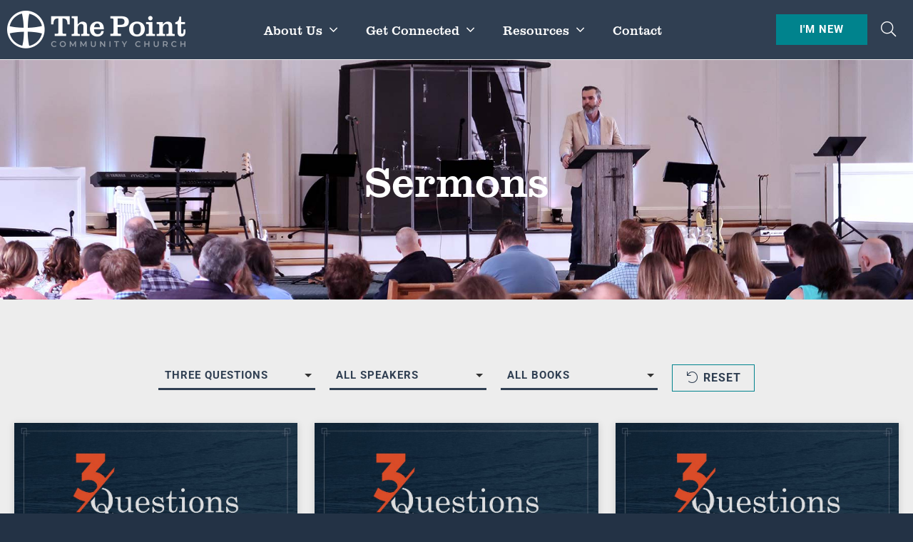

--- FILE ---
content_type: text/html; charset=UTF-8
request_url: https://thepointcommunity.net/sermons/?_sermon_series=three-questions
body_size: 18278
content:
<!doctype html>
<html lang="en-US">
<head>
	<meta charset="UTF-8">
		<meta name="viewport" content="width=device-width, initial-scale=1">
	<link rel="profile" href="http://gmpg.org/xfn/11">
	<meta name='robots' content='index, follow, max-image-preview:large, max-snippet:-1, max-video-preview:-1' />
	<style>img:is([sizes="auto" i], [sizes^="auto," i]) { contain-intrinsic-size: 3000px 1500px }</style>
	
	<!-- This site is optimized with the Yoast SEO plugin v26.5 - https://yoast.com/wordpress/plugins/seo/ -->
	<title>Sermons &#8211; The Point Community Church</title>
	<link rel="canonical" href="https://thepointcommunity.net/sermons/" />
	<meta property="og:locale" content="en_US" />
	<meta property="og:type" content="article" />
	<meta property="og:title" content="Sermons &#8211; The Point Community Church" />
	<meta property="og:description" content="Sermons Reset Godly Women Dignified in Heart February 28, 2021 1Timothy 2:9-15 Andy Lawrence Listen Now Godly Men Leading in Prayer February 21, 2021 1Timothy 2:1-8 Andy Lawrence Listen Now Charge: Wage War February 14, 2021 1Timothy 1:18-20 Andy Lawrence Listen Now The Gospel Clarified February 7, 2021 1Timothy 1:8-17 Sean Post Listen Now Charge: [&hellip;]" />
	<meta property="og:url" content="https://thepointcommunity.net/sermons/" />
	<meta property="og:site_name" content="The Point Community Church" />
	<meta property="article:modified_time" content="2021-05-11T14:14:18+00:00" />
	<meta property="og:image" content="https://thepointcommunity.net/wp-content/uploads/2019/12/IMG_0130.jpg" />
	<meta property="og:image:width" content="1800" />
	<meta property="og:image:height" content="920" />
	<meta property="og:image:type" content="image/jpeg" />
	<meta name="twitter:card" content="summary_large_image" />
	<meta name="twitter:label1" content="Est. reading time" />
	<meta name="twitter:data1" content="1 minute" />
	<script type="application/ld+json" class="yoast-schema-graph">{"@context":"https://schema.org","@graph":[{"@type":["WebPage","CollectionPage"],"@id":"https://thepointcommunity.net/sermons/","url":"https://thepointcommunity.net/sermons/","name":"Sermons &#8211; The Point Community Church","isPartOf":{"@id":"https://thepointcommunity.net/#website"},"datePublished":"2019-12-30T06:22:00+00:00","dateModified":"2021-05-11T14:14:18+00:00","breadcrumb":{"@id":"https://thepointcommunity.net/sermons/#breadcrumb"},"inLanguage":"en-US"},{"@type":"BreadcrumbList","@id":"https://thepointcommunity.net/sermons/#breadcrumb","itemListElement":[{"@type":"ListItem","position":1,"name":"Home","item":"https://thepointcommunity.net/"},{"@type":"ListItem","position":2,"name":"Sermons"}]},{"@type":"WebSite","@id":"https://thepointcommunity.net/#website","url":"https://thepointcommunity.net/","name":"The Point Community Church","description":"","publisher":{"@id":"https://thepointcommunity.net/#organization"},"potentialAction":[{"@type":"SearchAction","target":{"@type":"EntryPoint","urlTemplate":"https://thepointcommunity.net/?s={search_term_string}"},"query-input":{"@type":"PropertyValueSpecification","valueRequired":true,"valueName":"search_term_string"}}],"inLanguage":"en-US"},{"@type":"Organization","@id":"https://thepointcommunity.net/#organization","name":"The Point Community Church","url":"https://thepointcommunity.net/","logo":{"@type":"ImageObject","inLanguage":"en-US","@id":"https://thepointcommunity.net/#/schema/logo/image/","url":"http://www.thepointcommunity.net/wp-content/uploads/2021/03/login-logo.png","contentUrl":"http://www.thepointcommunity.net/wp-content/uploads/2021/03/login-logo.png","width":601,"height":128,"caption":"The Point Community Church"},"image":{"@id":"https://thepointcommunity.net/#/schema/logo/image/"}}]}</script>
	<!-- / Yoast SEO plugin. -->


		<style>
			.lazyload,
			.lazyloading {
				max-width: 100%;
			}
		</style>
		<script>
window._wpemojiSettings = {"baseUrl":"https:\/\/s.w.org\/images\/core\/emoji\/16.0.1\/72x72\/","ext":".png","svgUrl":"https:\/\/s.w.org\/images\/core\/emoji\/16.0.1\/svg\/","svgExt":".svg","source":{"concatemoji":"https:\/\/thepointcommunity.net\/wp-includes\/js\/wp-emoji-release.min.js?ver=6.8.3"}};
/*! This file is auto-generated */
!function(s,n){var o,i,e;function c(e){try{var t={supportTests:e,timestamp:(new Date).valueOf()};sessionStorage.setItem(o,JSON.stringify(t))}catch(e){}}function p(e,t,n){e.clearRect(0,0,e.canvas.width,e.canvas.height),e.fillText(t,0,0);var t=new Uint32Array(e.getImageData(0,0,e.canvas.width,e.canvas.height).data),a=(e.clearRect(0,0,e.canvas.width,e.canvas.height),e.fillText(n,0,0),new Uint32Array(e.getImageData(0,0,e.canvas.width,e.canvas.height).data));return t.every(function(e,t){return e===a[t]})}function u(e,t){e.clearRect(0,0,e.canvas.width,e.canvas.height),e.fillText(t,0,0);for(var n=e.getImageData(16,16,1,1),a=0;a<n.data.length;a++)if(0!==n.data[a])return!1;return!0}function f(e,t,n,a){switch(t){case"flag":return n(e,"\ud83c\udff3\ufe0f\u200d\u26a7\ufe0f","\ud83c\udff3\ufe0f\u200b\u26a7\ufe0f")?!1:!n(e,"\ud83c\udde8\ud83c\uddf6","\ud83c\udde8\u200b\ud83c\uddf6")&&!n(e,"\ud83c\udff4\udb40\udc67\udb40\udc62\udb40\udc65\udb40\udc6e\udb40\udc67\udb40\udc7f","\ud83c\udff4\u200b\udb40\udc67\u200b\udb40\udc62\u200b\udb40\udc65\u200b\udb40\udc6e\u200b\udb40\udc67\u200b\udb40\udc7f");case"emoji":return!a(e,"\ud83e\udedf")}return!1}function g(e,t,n,a){var r="undefined"!=typeof WorkerGlobalScope&&self instanceof WorkerGlobalScope?new OffscreenCanvas(300,150):s.createElement("canvas"),o=r.getContext("2d",{willReadFrequently:!0}),i=(o.textBaseline="top",o.font="600 32px Arial",{});return e.forEach(function(e){i[e]=t(o,e,n,a)}),i}function t(e){var t=s.createElement("script");t.src=e,t.defer=!0,s.head.appendChild(t)}"undefined"!=typeof Promise&&(o="wpEmojiSettingsSupports",i=["flag","emoji"],n.supports={everything:!0,everythingExceptFlag:!0},e=new Promise(function(e){s.addEventListener("DOMContentLoaded",e,{once:!0})}),new Promise(function(t){var n=function(){try{var e=JSON.parse(sessionStorage.getItem(o));if("object"==typeof e&&"number"==typeof e.timestamp&&(new Date).valueOf()<e.timestamp+604800&&"object"==typeof e.supportTests)return e.supportTests}catch(e){}return null}();if(!n){if("undefined"!=typeof Worker&&"undefined"!=typeof OffscreenCanvas&&"undefined"!=typeof URL&&URL.createObjectURL&&"undefined"!=typeof Blob)try{var e="postMessage("+g.toString()+"("+[JSON.stringify(i),f.toString(),p.toString(),u.toString()].join(",")+"));",a=new Blob([e],{type:"text/javascript"}),r=new Worker(URL.createObjectURL(a),{name:"wpTestEmojiSupports"});return void(r.onmessage=function(e){c(n=e.data),r.terminate(),t(n)})}catch(e){}c(n=g(i,f,p,u))}t(n)}).then(function(e){for(var t in e)n.supports[t]=e[t],n.supports.everything=n.supports.everything&&n.supports[t],"flag"!==t&&(n.supports.everythingExceptFlag=n.supports.everythingExceptFlag&&n.supports[t]);n.supports.everythingExceptFlag=n.supports.everythingExceptFlag&&!n.supports.flag,n.DOMReady=!1,n.readyCallback=function(){n.DOMReady=!0}}).then(function(){return e}).then(function(){var e;n.supports.everything||(n.readyCallback(),(e=n.source||{}).concatemoji?t(e.concatemoji):e.wpemoji&&e.twemoji&&(t(e.twemoji),t(e.wpemoji)))}))}((window,document),window._wpemojiSettings);
</script>
<link rel="stylesheet" type="text/css" href="https://use.typekit.net/zqa8rhn.css"><style id='wp-emoji-styles-inline-css'>

	img.wp-smiley, img.emoji {
		display: inline !important;
		border: none !important;
		box-shadow: none !important;
		height: 1em !important;
		width: 1em !important;
		margin: 0 0.07em !important;
		vertical-align: -0.1em !important;
		background: none !important;
		padding: 0 !important;
	}
</style>
<style id='classic-theme-styles-inline-css'>
/*! This file is auto-generated */
.wp-block-button__link{color:#fff;background-color:#32373c;border-radius:9999px;box-shadow:none;text-decoration:none;padding:calc(.667em + 2px) calc(1.333em + 2px);font-size:1.125em}.wp-block-file__button{background:#32373c;color:#fff;text-decoration:none}
</style>
<style id='powerpress-player-block-style-inline-css'>


</style>
<style id='global-styles-inline-css'>
:root{--wp--preset--aspect-ratio--square: 1;--wp--preset--aspect-ratio--4-3: 4/3;--wp--preset--aspect-ratio--3-4: 3/4;--wp--preset--aspect-ratio--3-2: 3/2;--wp--preset--aspect-ratio--2-3: 2/3;--wp--preset--aspect-ratio--16-9: 16/9;--wp--preset--aspect-ratio--9-16: 9/16;--wp--preset--color--black: #000000;--wp--preset--color--cyan-bluish-gray: #abb8c3;--wp--preset--color--white: #ffffff;--wp--preset--color--pale-pink: #f78da7;--wp--preset--color--vivid-red: #cf2e2e;--wp--preset--color--luminous-vivid-orange: #ff6900;--wp--preset--color--luminous-vivid-amber: #fcb900;--wp--preset--color--light-green-cyan: #7bdcb5;--wp--preset--color--vivid-green-cyan: #00d084;--wp--preset--color--pale-cyan-blue: #8ed1fc;--wp--preset--color--vivid-cyan-blue: #0693e3;--wp--preset--color--vivid-purple: #9b51e0;--wp--preset--gradient--vivid-cyan-blue-to-vivid-purple: linear-gradient(135deg,rgba(6,147,227,1) 0%,rgb(155,81,224) 100%);--wp--preset--gradient--light-green-cyan-to-vivid-green-cyan: linear-gradient(135deg,rgb(122,220,180) 0%,rgb(0,208,130) 100%);--wp--preset--gradient--luminous-vivid-amber-to-luminous-vivid-orange: linear-gradient(135deg,rgba(252,185,0,1) 0%,rgba(255,105,0,1) 100%);--wp--preset--gradient--luminous-vivid-orange-to-vivid-red: linear-gradient(135deg,rgba(255,105,0,1) 0%,rgb(207,46,46) 100%);--wp--preset--gradient--very-light-gray-to-cyan-bluish-gray: linear-gradient(135deg,rgb(238,238,238) 0%,rgb(169,184,195) 100%);--wp--preset--gradient--cool-to-warm-spectrum: linear-gradient(135deg,rgb(74,234,220) 0%,rgb(151,120,209) 20%,rgb(207,42,186) 40%,rgb(238,44,130) 60%,rgb(251,105,98) 80%,rgb(254,248,76) 100%);--wp--preset--gradient--blush-light-purple: linear-gradient(135deg,rgb(255,206,236) 0%,rgb(152,150,240) 100%);--wp--preset--gradient--blush-bordeaux: linear-gradient(135deg,rgb(254,205,165) 0%,rgb(254,45,45) 50%,rgb(107,0,62) 100%);--wp--preset--gradient--luminous-dusk: linear-gradient(135deg,rgb(255,203,112) 0%,rgb(199,81,192) 50%,rgb(65,88,208) 100%);--wp--preset--gradient--pale-ocean: linear-gradient(135deg,rgb(255,245,203) 0%,rgb(182,227,212) 50%,rgb(51,167,181) 100%);--wp--preset--gradient--electric-grass: linear-gradient(135deg,rgb(202,248,128) 0%,rgb(113,206,126) 100%);--wp--preset--gradient--midnight: linear-gradient(135deg,rgb(2,3,129) 0%,rgb(40,116,252) 100%);--wp--preset--font-size--small: 13px;--wp--preset--font-size--medium: 20px;--wp--preset--font-size--large: 36px;--wp--preset--font-size--x-large: 42px;--wp--preset--spacing--20: 0.44rem;--wp--preset--spacing--30: 0.67rem;--wp--preset--spacing--40: 1rem;--wp--preset--spacing--50: 1.5rem;--wp--preset--spacing--60: 2.25rem;--wp--preset--spacing--70: 3.38rem;--wp--preset--spacing--80: 5.06rem;--wp--preset--shadow--natural: 6px 6px 9px rgba(0, 0, 0, 0.2);--wp--preset--shadow--deep: 12px 12px 50px rgba(0, 0, 0, 0.4);--wp--preset--shadow--sharp: 6px 6px 0px rgba(0, 0, 0, 0.2);--wp--preset--shadow--outlined: 6px 6px 0px -3px rgba(255, 255, 255, 1), 6px 6px rgba(0, 0, 0, 1);--wp--preset--shadow--crisp: 6px 6px 0px rgba(0, 0, 0, 1);}:where(.is-layout-flex){gap: 0.5em;}:where(.is-layout-grid){gap: 0.5em;}body .is-layout-flex{display: flex;}.is-layout-flex{flex-wrap: wrap;align-items: center;}.is-layout-flex > :is(*, div){margin: 0;}body .is-layout-grid{display: grid;}.is-layout-grid > :is(*, div){margin: 0;}:where(.wp-block-columns.is-layout-flex){gap: 2em;}:where(.wp-block-columns.is-layout-grid){gap: 2em;}:where(.wp-block-post-template.is-layout-flex){gap: 1.25em;}:where(.wp-block-post-template.is-layout-grid){gap: 1.25em;}.has-black-color{color: var(--wp--preset--color--black) !important;}.has-cyan-bluish-gray-color{color: var(--wp--preset--color--cyan-bluish-gray) !important;}.has-white-color{color: var(--wp--preset--color--white) !important;}.has-pale-pink-color{color: var(--wp--preset--color--pale-pink) !important;}.has-vivid-red-color{color: var(--wp--preset--color--vivid-red) !important;}.has-luminous-vivid-orange-color{color: var(--wp--preset--color--luminous-vivid-orange) !important;}.has-luminous-vivid-amber-color{color: var(--wp--preset--color--luminous-vivid-amber) !important;}.has-light-green-cyan-color{color: var(--wp--preset--color--light-green-cyan) !important;}.has-vivid-green-cyan-color{color: var(--wp--preset--color--vivid-green-cyan) !important;}.has-pale-cyan-blue-color{color: var(--wp--preset--color--pale-cyan-blue) !important;}.has-vivid-cyan-blue-color{color: var(--wp--preset--color--vivid-cyan-blue) !important;}.has-vivid-purple-color{color: var(--wp--preset--color--vivid-purple) !important;}.has-black-background-color{background-color: var(--wp--preset--color--black) !important;}.has-cyan-bluish-gray-background-color{background-color: var(--wp--preset--color--cyan-bluish-gray) !important;}.has-white-background-color{background-color: var(--wp--preset--color--white) !important;}.has-pale-pink-background-color{background-color: var(--wp--preset--color--pale-pink) !important;}.has-vivid-red-background-color{background-color: var(--wp--preset--color--vivid-red) !important;}.has-luminous-vivid-orange-background-color{background-color: var(--wp--preset--color--luminous-vivid-orange) !important;}.has-luminous-vivid-amber-background-color{background-color: var(--wp--preset--color--luminous-vivid-amber) !important;}.has-light-green-cyan-background-color{background-color: var(--wp--preset--color--light-green-cyan) !important;}.has-vivid-green-cyan-background-color{background-color: var(--wp--preset--color--vivid-green-cyan) !important;}.has-pale-cyan-blue-background-color{background-color: var(--wp--preset--color--pale-cyan-blue) !important;}.has-vivid-cyan-blue-background-color{background-color: var(--wp--preset--color--vivid-cyan-blue) !important;}.has-vivid-purple-background-color{background-color: var(--wp--preset--color--vivid-purple) !important;}.has-black-border-color{border-color: var(--wp--preset--color--black) !important;}.has-cyan-bluish-gray-border-color{border-color: var(--wp--preset--color--cyan-bluish-gray) !important;}.has-white-border-color{border-color: var(--wp--preset--color--white) !important;}.has-pale-pink-border-color{border-color: var(--wp--preset--color--pale-pink) !important;}.has-vivid-red-border-color{border-color: var(--wp--preset--color--vivid-red) !important;}.has-luminous-vivid-orange-border-color{border-color: var(--wp--preset--color--luminous-vivid-orange) !important;}.has-luminous-vivid-amber-border-color{border-color: var(--wp--preset--color--luminous-vivid-amber) !important;}.has-light-green-cyan-border-color{border-color: var(--wp--preset--color--light-green-cyan) !important;}.has-vivid-green-cyan-border-color{border-color: var(--wp--preset--color--vivid-green-cyan) !important;}.has-pale-cyan-blue-border-color{border-color: var(--wp--preset--color--pale-cyan-blue) !important;}.has-vivid-cyan-blue-border-color{border-color: var(--wp--preset--color--vivid-cyan-blue) !important;}.has-vivid-purple-border-color{border-color: var(--wp--preset--color--vivid-purple) !important;}.has-vivid-cyan-blue-to-vivid-purple-gradient-background{background: var(--wp--preset--gradient--vivid-cyan-blue-to-vivid-purple) !important;}.has-light-green-cyan-to-vivid-green-cyan-gradient-background{background: var(--wp--preset--gradient--light-green-cyan-to-vivid-green-cyan) !important;}.has-luminous-vivid-amber-to-luminous-vivid-orange-gradient-background{background: var(--wp--preset--gradient--luminous-vivid-amber-to-luminous-vivid-orange) !important;}.has-luminous-vivid-orange-to-vivid-red-gradient-background{background: var(--wp--preset--gradient--luminous-vivid-orange-to-vivid-red) !important;}.has-very-light-gray-to-cyan-bluish-gray-gradient-background{background: var(--wp--preset--gradient--very-light-gray-to-cyan-bluish-gray) !important;}.has-cool-to-warm-spectrum-gradient-background{background: var(--wp--preset--gradient--cool-to-warm-spectrum) !important;}.has-blush-light-purple-gradient-background{background: var(--wp--preset--gradient--blush-light-purple) !important;}.has-blush-bordeaux-gradient-background{background: var(--wp--preset--gradient--blush-bordeaux) !important;}.has-luminous-dusk-gradient-background{background: var(--wp--preset--gradient--luminous-dusk) !important;}.has-pale-ocean-gradient-background{background: var(--wp--preset--gradient--pale-ocean) !important;}.has-electric-grass-gradient-background{background: var(--wp--preset--gradient--electric-grass) !important;}.has-midnight-gradient-background{background: var(--wp--preset--gradient--midnight) !important;}.has-small-font-size{font-size: var(--wp--preset--font-size--small) !important;}.has-medium-font-size{font-size: var(--wp--preset--font-size--medium) !important;}.has-large-font-size{font-size: var(--wp--preset--font-size--large) !important;}.has-x-large-font-size{font-size: var(--wp--preset--font-size--x-large) !important;}
:where(.wp-block-post-template.is-layout-flex){gap: 1.25em;}:where(.wp-block-post-template.is-layout-grid){gap: 1.25em;}
:where(.wp-block-columns.is-layout-flex){gap: 2em;}:where(.wp-block-columns.is-layout-grid){gap: 2em;}
:root :where(.wp-block-pullquote){font-size: 1.5em;line-height: 1.6;}
</style>
<link rel='stylesheet' id='widgetopts-styles-css' href='https://thepointcommunity.net/wp-content/plugins/widget-options/assets/css/widget-options.css?ver=4.1.3' media='all' />
<link rel='stylesheet' id='hello-elementor-css' href='https://thepointcommunity.net/wp-content/themes/hello-elementor/style.min.css?ver=2.6.1' media='all' />
<link rel='stylesheet' id='hello-elementor-child-style-css' href='https://thepointcommunity.net/wp-content/themes/thepoint2020/style.css?ver=1.0.0' media='all' />
<link rel='stylesheet' id='hello-elementor-theme-style-css' href='https://thepointcommunity.net/wp-content/themes/hello-elementor/theme.min.css?ver=2.6.1' media='all' />
<link rel='stylesheet' id='elementor-frontend-css' href='https://thepointcommunity.net/wp-content/uploads/elementor/css/custom-frontend.min.css?ver=1764966631' media='all' />
<link rel='stylesheet' id='widget-image-css' href='https://thepointcommunity.net/wp-content/plugins/elementor/assets/css/widget-image.min.css?ver=3.33.3' media='all' />
<link rel='stylesheet' id='widget-pp-advanced-menu-css' href='https://thepointcommunity.net/wp-content/plugins/powerpack-elements/assets/css/min/widget-advanced-menu.min.css?ver=2.11.11' media='all' />
<link rel='stylesheet' id='pp-tooltip-css' href='https://thepointcommunity.net/wp-content/plugins/powerpack-elements/assets/css/min/tooltip.min.css?ver=2.11.11' media='all' />
<link rel='stylesheet' id='widget-pp-buttons-css' href='https://thepointcommunity.net/wp-content/plugins/powerpack-elements/assets/css/min/widget-buttons.min.css?ver=2.11.11' media='all' />
<link rel='stylesheet' id='widget-search-form-css' href='https://thepointcommunity.net/wp-content/plugins/elementor-pro/assets/css/widget-search-form.min.css?ver=3.33.2' media='all' />
<link rel='stylesheet' id='widget-social-icons-css' href='https://thepointcommunity.net/wp-content/plugins/elementor/assets/css/widget-social-icons.min.css?ver=3.33.3' media='all' />
<link rel='stylesheet' id='e-apple-webkit-css' href='https://thepointcommunity.net/wp-content/uploads/elementor/css/custom-apple-webkit.min.css?ver=1764966631' media='all' />
<link rel='stylesheet' id='elementor-icons-css' href='https://thepointcommunity.net/wp-content/plugins/elementor/assets/lib/eicons/css/elementor-icons.min.css?ver=5.44.0' media='all' />
<link rel='stylesheet' id='elementor-post-10960-css' href='https://thepointcommunity.net/wp-content/uploads/elementor/css/post-10960.css?ver=1764966632' media='all' />
<link rel='stylesheet' id='uael-frontend-css' href='https://thepointcommunity.net/wp-content/plugins/ultimate-elementor/assets/min-css/uael-frontend.min.css?ver=1.42.0' media='all' />
<link rel='stylesheet' id='uael-teammember-social-icons-css' href='https://thepointcommunity.net/wp-content/plugins/elementor/assets/css/widget-social-icons.min.css?ver=3.24.0' media='all' />
<link rel='stylesheet' id='uael-social-share-icons-brands-css' href='https://thepointcommunity.net/wp-content/plugins/elementor/assets/lib/font-awesome/css/brands.css?ver=5.15.3' media='all' />
<link rel='stylesheet' id='uael-social-share-icons-fontawesome-css' href='https://thepointcommunity.net/wp-content/plugins/elementor/assets/lib/font-awesome/css/fontawesome.css?ver=5.15.3' media='all' />
<link rel='stylesheet' id='uael-nav-menu-icons-css' href='https://thepointcommunity.net/wp-content/plugins/elementor/assets/lib/font-awesome/css/solid.css?ver=5.15.3' media='all' />
<link rel='stylesheet' id='pp-extensions-css' href='https://thepointcommunity.net/wp-content/plugins/powerpack-elements/assets/css/min/extensions.min.css?ver=2.11.11' media='all' />
<link rel='stylesheet' id='widget-heading-css' href='https://thepointcommunity.net/wp-content/plugins/elementor/assets/css/widget-heading.min.css?ver=3.33.3' media='all' />
<link rel='stylesheet' id='elementor-post-70-css' href='https://thepointcommunity.net/wp-content/uploads/elementor/css/post-70.css?ver=1764975713' media='all' />
<link rel='stylesheet' id='elementor-post-38-css' href='https://thepointcommunity.net/wp-content/uploads/elementor/css/post-38.css?ver=1764966632' media='all' />
<link rel='stylesheet' id='elementor-post-120-css' href='https://thepointcommunity.net/wp-content/uploads/elementor/css/post-120.css?ver=1764966632' media='all' />
<style id='generateblocks-inline-css'>
:root{--gb-container-width:1100px;}.gb-container .wp-block-image img{vertical-align:middle;}.gb-grid-wrapper .wp-block-image{margin-bottom:0;}.gb-highlight{background:none;}.gb-shape{line-height:0;}
</style>
<link rel='stylesheet' id='elementor-gf-local-roboto-css' href='https://thepointcommunity.net/wp-content/uploads/elementor/google-fonts/css/roboto.css?ver=1742243010' media='all' />
<script id="jquery-core-js-extra">
var pp = {"ajax_url":"https:\/\/thepointcommunity.net\/wp-admin\/admin-ajax.php"};
</script>
<script src="https://thepointcommunity.net/wp-includes/js/jquery/jquery.min.js?ver=3.7.1" id="jquery-core-js"></script>
<script src="https://thepointcommunity.net/wp-includes/js/jquery/jquery-migrate.min.js?ver=3.4.1" id="jquery-migrate-js"></script>
<script src="https://thepointcommunity.net/wp-content/themes/thepoint2020/js/min/child-scripts-min.js?ver=6.8.3" id="child-scripts-js"></script>
<link rel="https://api.w.org/" href="https://thepointcommunity.net/wp-json/" /><link rel="alternate" title="JSON" type="application/json" href="https://thepointcommunity.net/wp-json/wp/v2/pages/70" /><link rel="EditURI" type="application/rsd+xml" title="RSD" href="https://thepointcommunity.net/xmlrpc.php?rsd" />
<link rel='shortlink' href='https://thepointcommunity.net/?p=70' />
<link rel="alternate" title="oEmbed (JSON)" type="application/json+oembed" href="https://thepointcommunity.net/wp-json/oembed/1.0/embed?url=https%3A%2F%2Fthepointcommunity.net%2Fsermons%2F" />
<link rel="alternate" title="oEmbed (XML)" type="text/xml+oembed" href="https://thepointcommunity.net/wp-json/oembed/1.0/embed?url=https%3A%2F%2Fthepointcommunity.net%2Fsermons%2F&#038;format=xml" />
            <script type="text/javascript"><!--
                                function powerpress_pinw(pinw_url){window.open(pinw_url, 'PowerPressPlayer','toolbar=0,status=0,resizable=1,width=460,height=320');	return false;}
                //-->

                // tabnab protection
                window.addEventListener('load', function () {
                    // make all links have rel="noopener noreferrer"
                    document.querySelectorAll('a[target="_blank"]').forEach(link => {
                        link.setAttribute('rel', 'noopener noreferrer');
                    });
                });
            </script>
            		<script>
			document.documentElement.className = document.documentElement.className.replace('no-js', 'js');
		</script>
				<style>
			.no-js img.lazyload {
				display: none;
			}

			figure.wp-block-image img.lazyloading {
				min-width: 150px;
			}

			.lazyload,
			.lazyloading {
				--smush-placeholder-width: 100px;
				--smush-placeholder-aspect-ratio: 1/1;
				width: var(--smush-image-width, var(--smush-placeholder-width)) !important;
				aspect-ratio: var(--smush-image-aspect-ratio, var(--smush-placeholder-aspect-ratio)) !important;
			}

						.lazyload, .lazyloading {
				opacity: 0;
			}

			.lazyloaded {
				opacity: 1;
				transition: opacity 400ms;
				transition-delay: 0ms;
			}

					</style>
		<meta name="generator" content="Elementor 3.33.3; features: additional_custom_breakpoints; settings: css_print_method-external, google_font-enabled, font_display-auto">
			<style>
				.e-con.e-parent:nth-of-type(n+4):not(.e-lazyloaded):not(.e-no-lazyload),
				.e-con.e-parent:nth-of-type(n+4):not(.e-lazyloaded):not(.e-no-lazyload) * {
					background-image: none !important;
				}
				@media screen and (max-height: 1024px) {
					.e-con.e-parent:nth-of-type(n+3):not(.e-lazyloaded):not(.e-no-lazyload),
					.e-con.e-parent:nth-of-type(n+3):not(.e-lazyloaded):not(.e-no-lazyload) * {
						background-image: none !important;
					}
				}
				@media screen and (max-height: 640px) {
					.e-con.e-parent:nth-of-type(n+2):not(.e-lazyloaded):not(.e-no-lazyload),
					.e-con.e-parent:nth-of-type(n+2):not(.e-lazyloaded):not(.e-no-lazyload) * {
						background-image: none !important;
					}
				}
			</style>
			<link rel="icon" href="https://thepointcommunity.net/wp-content/uploads/2021/03/cropped-favicon-32x32.png" sizes="32x32" />
<link rel="icon" href="https://thepointcommunity.net/wp-content/uploads/2021/03/cropped-favicon-192x192.png" sizes="192x192" />
<link rel="apple-touch-icon" href="https://thepointcommunity.net/wp-content/uploads/2021/03/cropped-favicon-180x180.png" />
<meta name="msapplication-TileImage" content="https://thepointcommunity.net/wp-content/uploads/2021/03/cropped-favicon-270x270.png" />
	<script>
		(function($) {
			$(document).on('facetwp-loaded', function() {
				var facets_in_use = ('' != FWP.buildQueryString());

				// see https://api.jquery.com/toggle/
				// TRUE to show, FALSE to hide
				$('.btn-reset').toggle(facets_in_use);
			});
		})(jQuery);
	</script>
		<style id="wp-custom-css">
			@media (max-width: 767px) {
	.elementor-share-buttons--align-right .elementor-grid {
		justify-content: center !important;
	}
}

.hover\:text-white:hover a,
.focus\:text-white:focus a {
	color: white !important;
}

@media (min-width: 1025px) {
	.hide-large {
		display: none !important;
	}
}

.tpcc_testimonials .uael-post__excerpt {
	color:#efefef;
	font-family:lora,serif !important;
	font-size:1.5rem;
	font-style:italic;
	margin-bottom:0;
}

@media only screen and (max-width:600px){
	.tpcc_testimonials .uael-post__excerpt {
		font-size:1.25rem;
	}
}		</style>
		
	<!-- Global site tag (gtag.js) - Google Analytics -->
	<script async src="https://www.googletagmanager.com/gtag/js?id=UA-3847667-4"></script>
	<script>
		window.dataLayer = window.dataLayer || [];
		function gtag(){dataLayer.push(arguments);}
		gtag('js', new Date());

		gtag('config', 'UA-3847667-4');
	</script>

</head>
<body class="wp-singular page-template-default page page-id-70 wp-theme-hello-elementor wp-child-theme-thepoint2020 elementor-default elementor-kit-10960 elementor-page elementor-page-70">

		<header data-elementor-type="header" data-elementor-id="38" class="elementor elementor-38 elementor-location-header" data-elementor-post-type="elementor_library">
					<header class="elementor-section elementor-top-section elementor-element elementor-element-496cb79 elementor-section-stretched elementor-section-content-middle masthead elementor-section-boxed elementor-section-height-default elementor-section-height-default" data-id="496cb79" data-element_type="section" id="masthead" data-settings="{&quot;stretch_section&quot;:&quot;section-stretched&quot;,&quot;background_background&quot;:&quot;classic&quot;}">
						<div class="elementor-container elementor-column-gap-default">
					<div class="elementor-column elementor-col-33 elementor-top-column elementor-element elementor-element-94b777c masthead_logo" data-id="94b777c" data-element_type="column">
			<div class="elementor-widget-wrap elementor-element-populated">
						<div class="elementor-element elementor-element-909595a elementor-widget elementor-widget-image" data-id="909595a" data-element_type="widget" data-widget_type="image.default">
				<div class="elementor-widget-container">
																<a href="/">
							<img data-src="https://thepointcommunity.net/wp-content/uploads/elementor/thumbs/logo-p6no81y3s0xldbllb34lia1q60bjxnz1u0d9njpksy.png" title="logo" alt="logo" src="[data-uri]" class="lazyload" style="--smush-placeholder-width: 250px; --smush-placeholder-aspect-ratio: 250/53;" />								</a>
															</div>
				</div>
					</div>
		</div>
				<div class="elementor-column elementor-col-33 elementor-top-column elementor-element elementor-element-6b9fda2 masthead_menu elementor-hidden-phone elementor-hidden-tablet" data-id="6b9fda2" data-element_type="column">
			<div class="elementor-widget-wrap elementor-element-populated">
						<div class="elementor-element elementor-element-ef25b0d elementor-hidden-phone elementor-hidden-tablet elementor-widget elementor-widget-pp-advanced-menu" data-id="ef25b0d" data-element_type="widget" data-settings="{&quot;submenu_icon&quot;:{&quot;value&quot;:&quot;&lt;i class=\&quot;fal fa-angle-down\&quot;&gt;&lt;\/i&gt;&quot;,&quot;library&quot;:&quot;fa-light&quot;},&quot;layout&quot;:&quot;horizontal&quot;,&quot;show_submenu_on&quot;:&quot;hover&quot;,&quot;show_responsive_submenu_on&quot;:&quot;icon&quot;}" data-widget_type="pp-advanced-menu.default">
				<div class="elementor-widget-container">
					
				<div class="pp-advanced-menu-main-wrapper pp-advanced-menu__align-center pp-advanced-menu--dropdown-none pp-advanced-menu--type- pp-advanced-menu__text-align- pp-advanced-menu--toggle pp-advanced-menu--">
								<nav id="pp-menu-ef25b0d" class="pp-advanced-menu--main pp-advanced-menu__container pp-advanced-menu--layout-horizontal pp--pointer-underline e--animation-grow" aria-label="Main Navigation" data-settings="{&quot;menu_id&quot;:&quot;ef25b0d&quot;,&quot;breakpoint&quot;:&quot;none&quot;}"><ul id="menu-main-navigation" class="pp-advanced-menu"><li class="menu-item menu-item-type-post_type menu-item-object-page menu-item-has-children menu-item-57"><a href="https://thepointcommunity.net/about/" class="pp-menu-item">About Us</a>
<ul class="sub-menu pp-advanced-menu--dropdown">
	<li class="menu-item menu-item-type-post_type menu-item-object-page menu-item-74"><a href="https://thepointcommunity.net/about/what-we-believe/" class="pp-sub-item">What We Believe</a></li>
	<li class="menu-item menu-item-type-post_type menu-item-object-page menu-item-75"><a href="https://thepointcommunity.net/about/eldership/" class="pp-sub-item">Eldership</a></li>
	<li class="menu-item menu-item-type-post_type menu-item-object-page menu-item-76"><a href="https://thepointcommunity.net/about/staff/" class="pp-sub-item">Staff</a></li>
	<li class="menu-item menu-item-type-post_type menu-item-object-page menu-item-77"><a href="https://thepointcommunity.net/about/church-planting/" class="pp-sub-item">Church Planting</a></li>
	<li class="menu-item menu-item-type-post_type menu-item-object-page menu-item-78"><a href="https://thepointcommunity.net/about/ministries/" class="pp-sub-item">Ministries</a></li>
</ul>
</li>
<li class="menu-item menu-item-type-post_type menu-item-object-page menu-item-has-children menu-item-56"><a href="https://thepointcommunity.net/get-connected/" class="pp-menu-item">Get Connected</a>
<ul class="sub-menu pp-advanced-menu--dropdown">
	<li class="menu-item menu-item-type-post_type menu-item-object-page menu-item-79"><a href="https://thepointcommunity.net/get-connected/community-groups/" class="pp-sub-item">Community Groups</a></li>
	<li class="menu-item menu-item-type-post_type menu-item-object-page menu-item-80"><a href="https://thepointcommunity.net/get-connected/membership/" class="pp-sub-item">Membership</a></li>
	<li class="menu-item menu-item-type-post_type menu-item-object-page menu-item-81"><a href="https://thepointcommunity.net/get-connected/serving/" class="pp-sub-item">Serving</a></li>
</ul>
</li>
<li class="menu-item menu-item-type-post_type menu-item-object-page menu-item-has-children menu-item-55"><a href="https://thepointcommunity.net/resources/" class="pp-menu-item">Resources</a>
<ul class="sub-menu pp-advanced-menu--dropdown">
	<li class="menu-item menu-item-type-post_type menu-item-object-page menu-item-13148"><a href="https://thepointcommunity.net/gospel/" class="pp-sub-item">What is the Gospel?</a></li>
	<li class="menu-item menu-item-type-post_type menu-item-object-page menu-item-82"><a href="https://thepointcommunity.net/sermons/" class="pp-sub-item">Sermons</a></li>
	<li class="menu-item menu-item-type-post_type menu-item-object-page menu-item-12825"><a href="https://thepointcommunity.net/events/" class="pp-sub-item">Events</a></li>
	<li class="menu-item menu-item-type-post_type menu-item-object-page menu-item-86"><a href="https://thepointcommunity.net/blog/" class="pp-sub-item">Blog</a></li>
	<li class="menu-item menu-item-type-post_type menu-item-object-page menu-item-84"><a href="https://thepointcommunity.net/prayer-and-care/" class="pp-sub-item">Prayer and Care</a></li>
	<li class="menu-item menu-item-type-post_type menu-item-object-page menu-item-85"><a href="https://thepointcommunity.net/give/" class="pp-sub-item">Giving</a></li>
</ul>
</li>
<li class="menu-item menu-item-type-post_type menu-item-object-page menu-item-54"><a href="https://thepointcommunity.net/contact/" class="pp-menu-item">Contact</a></li>
<li class="tpcc_btn-green hide-large menu-item menu-item-type-post_type menu-item-object-page menu-item-102"><a href="https://thepointcommunity.net/im-new/" class="pp-menu-item">I’m New</a></li>
</ul></nav>
										</div>
								</div>
				</div>
					</div>
		</div>
				<div class="elementor-column elementor-col-33 elementor-top-column elementor-element elementor-element-1538bb6 masthead_aside" data-id="1538bb6" data-element_type="column">
			<div class="elementor-widget-wrap elementor-element-populated">
						<div class="elementor-element elementor-element-60fdf7c elementor-hidden-phone pp-buttons-halign-right elementor-hidden-tablet pp-buttons-valign-middle pp-buttons-stack-none elementor-widget elementor-widget-pp-buttons" data-id="60fdf7c" data-element_type="widget" data-widget_type="pp-buttons.default">
				<div class="elementor-widget-container">
							<div class="pp-buttons-group">
											<a href="https://www.thepointcommunity.net/im-new/" class="pp-button elementor-button elementor-size-sm elementor-repeater-item-9b77af1  tpcc_btn tpcc_btn-green">
					<div class="pp-button-content-wrapper">
						<span class="pp-button-content-inner pp-icon-before">
							
								<span class="pp-button-title">
									I'm New								</span>
													</span>
					</div>
				</a>
										</div>				</div>
				</div>
				<div class="elementor-element elementor-element-8e3aba6 elementor-search-form--skin-full_screen elementor-widget elementor-widget-search-form" data-id="8e3aba6" data-element_type="widget" data-settings="{&quot;skin&quot;:&quot;full_screen&quot;}" data-widget_type="search-form.default">
				<div class="elementor-widget-container">
							<search role="search">
			<form class="elementor-search-form" action="https://thepointcommunity.net" method="get">
												<div class="elementor-search-form__toggle" role="button" tabindex="0" aria-label="Search">
					<i aria-hidden="true" class="fas fa-search"></i>				</div>
								<div class="elementor-search-form__container">
					<label class="elementor-screen-only" for="elementor-search-form-8e3aba6">Search</label>

					
					<input id="elementor-search-form-8e3aba6" placeholder="Search..." class="elementor-search-form__input" type="search" name="s" value="">
					
					
										<div class="dialog-lightbox-close-button dialog-close-button" role="button" tabindex="0" aria-label="Close this search box.">
						<i aria-hidden="true" class="eicon-close"></i>					</div>
									</div>
			</form>
		</search>
						</div>
				</div>
				<div class="elementor-element elementor-element-39666c5 elementor-hidden-desktop elementor-widget elementor-widget-pp-advanced-menu" data-id="39666c5" data-element_type="widget" data-settings="{&quot;menu_type&quot;:&quot;off-canvas&quot;,&quot;layout&quot;:&quot;horizontal&quot;,&quot;show_submenu_on&quot;:&quot;hover&quot;,&quot;submenu_icon&quot;:{&quot;value&quot;:&quot;&lt;i class=\&quot;fas fa-caret-down\&quot;&gt;&lt;\/i&gt;&quot;,&quot;library&quot;:&quot;fa-solid&quot;},&quot;onepage_menu&quot;:&quot;no&quot;,&quot;toggle&quot;:&quot;icon&quot;,&quot;toggle_icon_type&quot;:&quot;hamburger&quot;,&quot;show_responsive_submenu_on&quot;:&quot;icon&quot;}" data-widget_type="pp-advanced-menu.default">
				<div class="elementor-widget-container">
					
				<div class="pp-advanced-menu-main-wrapper pp-advanced-menu__align-center pp-advanced-menu--dropdown-all pp-advanced-menu--type-off-canvas pp-advanced-menu__text-align- pp-advanced-menu--toggle pp-advanced-menu--icon">
											<div class="pp-menu-toggle pp-menu-toggle-on-all">
											<div class="pp-hamburger">
							<div class="pp-hamburger-box">
																	<div class="pp-hamburger-inner"></div>
															</div>
						</div>
														</div>
												<nav class="pp-advanced-menu--dropdown pp-menu-style-toggle pp-advanced-menu__container pp-menu-39666c5 pp-menu-off-canvas pp-menu-off-canvas-right" data-settings="{&quot;menu_id&quot;:&quot;39666c5&quot;,&quot;breakpoint&quot;:&quot;all&quot;,&quot;full_width&quot;:false}">
									<div class="pp-menu-close-wrap">
						<div class="pp-menu-close"></div>
					</div>
												<ul id="menu-main-navigation-3" class="pp-advanced-menu"><li class="menu-item menu-item-type-post_type menu-item-object-page menu-item-has-children menu-item-57"><a href="https://thepointcommunity.net/about/" class="pp-menu-item">About Us</a>
<ul class="sub-menu pp-advanced-menu--dropdown">
	<li class="menu-item menu-item-type-post_type menu-item-object-page menu-item-74"><a href="https://thepointcommunity.net/about/what-we-believe/" class="pp-sub-item">What We Believe</a></li>
	<li class="menu-item menu-item-type-post_type menu-item-object-page menu-item-75"><a href="https://thepointcommunity.net/about/eldership/" class="pp-sub-item">Eldership</a></li>
	<li class="menu-item menu-item-type-post_type menu-item-object-page menu-item-76"><a href="https://thepointcommunity.net/about/staff/" class="pp-sub-item">Staff</a></li>
	<li class="menu-item menu-item-type-post_type menu-item-object-page menu-item-77"><a href="https://thepointcommunity.net/about/church-planting/" class="pp-sub-item">Church Planting</a></li>
	<li class="menu-item menu-item-type-post_type menu-item-object-page menu-item-78"><a href="https://thepointcommunity.net/about/ministries/" class="pp-sub-item">Ministries</a></li>
</ul>
</li>
<li class="menu-item menu-item-type-post_type menu-item-object-page menu-item-has-children menu-item-56"><a href="https://thepointcommunity.net/get-connected/" class="pp-menu-item">Get Connected</a>
<ul class="sub-menu pp-advanced-menu--dropdown">
	<li class="menu-item menu-item-type-post_type menu-item-object-page menu-item-79"><a href="https://thepointcommunity.net/get-connected/community-groups/" class="pp-sub-item">Community Groups</a></li>
	<li class="menu-item menu-item-type-post_type menu-item-object-page menu-item-80"><a href="https://thepointcommunity.net/get-connected/membership/" class="pp-sub-item">Membership</a></li>
	<li class="menu-item menu-item-type-post_type menu-item-object-page menu-item-81"><a href="https://thepointcommunity.net/get-connected/serving/" class="pp-sub-item">Serving</a></li>
</ul>
</li>
<li class="menu-item menu-item-type-post_type menu-item-object-page menu-item-has-children menu-item-55"><a href="https://thepointcommunity.net/resources/" class="pp-menu-item">Resources</a>
<ul class="sub-menu pp-advanced-menu--dropdown">
	<li class="menu-item menu-item-type-post_type menu-item-object-page menu-item-13148"><a href="https://thepointcommunity.net/gospel/" class="pp-sub-item">What is the Gospel?</a></li>
	<li class="menu-item menu-item-type-post_type menu-item-object-page menu-item-82"><a href="https://thepointcommunity.net/sermons/" class="pp-sub-item">Sermons</a></li>
	<li class="menu-item menu-item-type-post_type menu-item-object-page menu-item-12825"><a href="https://thepointcommunity.net/events/" class="pp-sub-item">Events</a></li>
	<li class="menu-item menu-item-type-post_type menu-item-object-page menu-item-86"><a href="https://thepointcommunity.net/blog/" class="pp-sub-item">Blog</a></li>
	<li class="menu-item menu-item-type-post_type menu-item-object-page menu-item-84"><a href="https://thepointcommunity.net/prayer-and-care/" class="pp-sub-item">Prayer and Care</a></li>
	<li class="menu-item menu-item-type-post_type menu-item-object-page menu-item-85"><a href="https://thepointcommunity.net/give/" class="pp-sub-item">Giving</a></li>
</ul>
</li>
<li class="menu-item menu-item-type-post_type menu-item-object-page menu-item-54"><a href="https://thepointcommunity.net/contact/" class="pp-menu-item">Contact</a></li>
<li class="tpcc_btn-green hide-large menu-item menu-item-type-post_type menu-item-object-page menu-item-102"><a href="https://thepointcommunity.net/im-new/" class="pp-menu-item">I’m New</a></li>
</ul>							</nav>
							</div>
								</div>
				</div>
					</div>
		</div>
					</div>
		</header>
				<section class="elementor-section elementor-top-section elementor-element elementor-element-7026cd0 elementor-section-boxed elementor-section-height-default elementor-section-height-default" data-id="7026cd0" data-element_type="section">
						<div class="elementor-container elementor-column-gap-default">
					<div class="elementor-column elementor-col-100 elementor-top-column elementor-element elementor-element-b675ab0" data-id="b675ab0" data-element_type="column">
			<div class="elementor-widget-wrap">
							</div>
		</div>
					</div>
		</section>
				</header>
		
<main class="site-main post-70 page type-page status-publish hentry" role="main">
		<div class="page-content">
				<div data-elementor-type="wp-page" data-elementor-id="70" class="elementor elementor-70" data-elementor-post-type="page">
						<section class="elementor-section elementor-top-section elementor-element elementor-element-3e464991 elementor-section-boxed elementor-section-height-default elementor-section-height-default" data-id="3e464991" data-element_type="section" data-settings="{&quot;background_background&quot;:&quot;classic&quot;}">
							<div class="elementor-background-overlay"></div>
							<div class="elementor-container elementor-column-gap-default">
					<div class="elementor-column elementor-col-100 elementor-top-column elementor-element elementor-element-28ca2105" data-id="28ca2105" data-element_type="column">
			<div class="elementor-widget-wrap elementor-element-populated">
						<div class="elementor-element elementor-element-5a727298 elementor-widget elementor-widget-heading" data-id="5a727298" data-element_type="widget" data-widget_type="heading.default">
				<div class="elementor-widget-container">
					<h1 class="elementor-heading-title elementor-size-default">Sermons</h1>				</div>
				</div>
					</div>
		</div>
					</div>
		</section>
				<section class="elementor-section elementor-top-section elementor-element elementor-element-fdf1624 elementor-section-boxed elementor-section-height-default elementor-section-height-default" data-id="fdf1624" data-element_type="section">
						<div class="elementor-container elementor-column-gap-default">
					<div class="elementor-column elementor-col-100 elementor-top-column elementor-element elementor-element-6230c06" data-id="6230c06" data-element_type="column">
			<div class="elementor-widget-wrap elementor-element-populated">
						<div class="elementor-element elementor-element-21ee13d vpad-default vpad-short-md vpad-shorter-sm elementor-widget elementor-widget-tpcc_sermons" data-id="21ee13d" data-element_type="widget" data-widget_type="tpcc_sermons.default">
				<div class="elementor-widget-container">
					
        <div class="tpcc_filters">
            <div class="facetwp-facet facetwp-facet-sermon_series facetwp-type-fselect" data-name="sermon_series" data-type="fselect"></div>            <div class="facetwp-facet facetwp-facet-sermon_speakers facetwp-type-fselect" data-name="sermon_speakers" data-type="fselect"></div>            <div class="facetwp-facet facetwp-facet-sermon_books facetwp-type-fselect" data-name="sermon_books" data-type="fselect"></div>            <button class="btn-reset" onclick="FWP.reset()"><i class="fal fa-undo fa-fw"></i> Reset</button>
        </div>

        
            <div class="tpcc_grid tpcc_grid-sermons">
                <!--fwp-loop-->

                    <div class="tpcc_grid_card tpcc_card tpcc_card-sermons">
                        
                        <a href="https://thepointcommunity.net/sermon/was-jesus-just-a-good-teacher/">

                            <div class="tpcc_grid_card_inner tpcc_card_inner">

                                <div class="tpcc_card_image">
                                    <div class="tpcc_card_image_inner lazyload" style="background-image:inherit;" data-bg-image="url(https://thepointcommunity.net/wp-content/uploads/2019/12/3-Questions-1920x1080-2-960x540.jpg)"></div>
                                </div>

                                <div class="tpcc_card_content">

                                    <h3 class="tpcc_card_title">Was Jesus Just a Good Teacher?</h3>
                                    <span class="tpcc_card_subtitle">April 17, 2016</span>

                                    <ul class="tpcc_card_meta">
                                        <li><i class="fal fa-bible fa-fw"></i> John 1:1-3</li>
                                        <li><i class="fal fa-microphone-stand fa-fw"></i> John Martin</li>                                    </ul>

                                    <span href="https://thepointcommunity.net/sermon/was-jesus-just-a-good-teacher/" class="tpcc_card_link"><i class="fal fa-headphones fa-fw"></i> <span class="tpcc_card_link_label">Listen Now</span></span>

                                </div>
                            </div>
                        </a>
                    </div>
                
                    <div class="tpcc_grid_card tpcc_card tpcc_card-sermons">
                        
                        <a href="https://thepointcommunity.net/sermon/does-religion-save/">

                            <div class="tpcc_grid_card_inner tpcc_card_inner">

                                <div class="tpcc_card_image">
                                    <div class="tpcc_card_image_inner lazyload" style="background-image:inherit;" data-bg-image="url(https://thepointcommunity.net/wp-content/uploads/2019/12/3-Questions-1920x1080-2-960x540.jpg)"></div>
                                </div>

                                <div class="tpcc_card_content">

                                    <h3 class="tpcc_card_title">Does Religion Save?</h3>
                                    <span class="tpcc_card_subtitle">April 10, 2016</span>

                                    <ul class="tpcc_card_meta">
                                        <li><i class="fal fa-bible fa-fw"></i> Luke 15:1-32</li>
                                        <li><i class="fal fa-microphone-stand fa-fw"></i> Brian Hendrix</li>                                    </ul>

                                    <span href="https://thepointcommunity.net/sermon/does-religion-save/" class="tpcc_card_link"><i class="fal fa-headphones fa-fw"></i> <span class="tpcc_card_link_label">Listen Now</span></span>

                                </div>
                            </div>
                        </a>
                    </div>
                
                    <div class="tpcc_grid_card tpcc_card tpcc_card-sermons">
                        
                        <a href="https://thepointcommunity.net/sermon/is-there-only-one-true-religion/">

                            <div class="tpcc_grid_card_inner tpcc_card_inner">

                                <div class="tpcc_card_image">
                                    <div class="tpcc_card_image_inner lazyload" style="background-image:inherit;" data-bg-image="url(https://thepointcommunity.net/wp-content/uploads/2019/12/3-Questions-1920x1080-2-960x540.jpg)"></div>
                                </div>

                                <div class="tpcc_card_content">

                                    <h3 class="tpcc_card_title">Is There Only One True Religion?</h3>
                                    <span class="tpcc_card_subtitle">April 3, 2016</span>

                                    <ul class="tpcc_card_meta">
                                        <li><i class="fal fa-bible fa-fw"></i> Acts 17:16-34</li>
                                        <li><i class="fal fa-microphone-stand fa-fw"></i> Brian Hendrix</li>                                    </ul>

                                    <span href="https://thepointcommunity.net/sermon/is-there-only-one-true-religion/" class="tpcc_card_link"><i class="fal fa-headphones fa-fw"></i> <span class="tpcc_card_link_label">Listen Now</span></span>

                                </div>
                            </div>
                        </a>
                    </div>
                            </div>
        
        
        <div class="facetwp-facet facetwp-facet-load_more facetwp-type-pager" data-name="load_more" data-type="pager"></div>    				</div>
				</div>
					</div>
		</div>
					</div>
		</section>
				</div>
				<div class="post-tags">
					</div>
			</div>
</main>

			<footer data-elementor-type="footer" data-elementor-id="120" class="elementor elementor-120 elementor-location-footer" data-elementor-post-type="elementor_library">
					<section class="elementor-section elementor-top-section elementor-element elementor-element-98cfb1a elementor-section-boxed elementor-section-height-default elementor-section-height-default" data-id="98cfb1a" data-element_type="section" data-settings="{&quot;background_background&quot;:&quot;classic&quot;}">
						<div class="elementor-container elementor-column-gap-default">
					<div class="elementor-column elementor-col-100 elementor-top-column elementor-element elementor-element-a07ea3d" data-id="a07ea3d" data-element_type="column">
			<div class="elementor-widget-wrap elementor-element-populated">
						<div class="elementor-element elementor-element-8281e9f elementor-hidden-phone elementor-widget elementor-widget-pp-advanced-menu" data-id="8281e9f" data-element_type="widget" data-settings="{&quot;layout&quot;:&quot;horizontal&quot;,&quot;show_submenu_on&quot;:&quot;hover&quot;,&quot;submenu_icon&quot;:{&quot;value&quot;:&quot;&lt;i class=\&quot;fas fa-caret-down\&quot;&gt;&lt;\/i&gt;&quot;,&quot;library&quot;:&quot;fa-solid&quot;},&quot;show_responsive_submenu_on&quot;:&quot;icon&quot;}" data-widget_type="pp-advanced-menu.default">
				<div class="elementor-widget-container">
					
				<div class="pp-advanced-menu-main-wrapper pp-advanced-menu__align-center pp-advanced-menu--dropdown-none pp-advanced-menu--type- pp-advanced-menu__text-align- pp-advanced-menu--toggle pp-advanced-menu--">
								<nav id="pp-menu-8281e9f" class="pp-advanced-menu--main pp-advanced-menu__container pp-advanced-menu--layout-horizontal pp--pointer-none" aria-label="Footer Navigation" data-settings="{&quot;menu_id&quot;:&quot;8281e9f&quot;,&quot;breakpoint&quot;:&quot;none&quot;}"><ul id="menu-footer-navigation" class="pp-advanced-menu"><li class="menu-item menu-item-type-post_type menu-item-object-page menu-item-108"><a href="https://thepointcommunity.net/im-new/" class="pp-menu-item">I&#8217;m New</a></li>
<li class="menu-item menu-item-type-post_type menu-item-object-page menu-item-104"><a href="https://thepointcommunity.net/about/" class="pp-menu-item">About Us</a></li>
<li class="menu-item menu-item-type-post_type menu-item-object-page menu-item-105"><a href="https://thepointcommunity.net/get-connected/" class="pp-menu-item">Get Connected</a></li>
<li class="menu-item menu-item-type-post_type menu-item-object-page menu-item-106"><a href="https://thepointcommunity.net/resources/" class="pp-menu-item">Resources</a></li>
<li class="menu-item menu-item-type-post_type menu-item-object-page menu-item-107"><a href="https://thepointcommunity.net/contact/" class="pp-menu-item">Contact</a></li>
</ul></nav>
										</div>
								</div>
				</div>
				<div class="elementor-element elementor-element-ef713c3 elementor-hidden-desktop elementor-hidden-tablet elementor-widget elementor-widget-pp-advanced-menu" data-id="ef713c3" data-element_type="widget" data-settings="{&quot;layout&quot;:&quot;vertical&quot;,&quot;expanded_submenu&quot;:&quot;no&quot;,&quot;show_submenu_on&quot;:&quot;hover&quot;,&quot;submenu_icon&quot;:{&quot;value&quot;:&quot;&lt;i class=\&quot;fas fa-caret-down\&quot;&gt;&lt;\/i&gt;&quot;,&quot;library&quot;:&quot;fa-solid&quot;},&quot;show_responsive_submenu_on&quot;:&quot;icon&quot;}" data-widget_type="pp-advanced-menu.default">
				<div class="elementor-widget-container">
					
				<div class="pp-advanced-menu-main-wrapper pp-advanced-menu__align-center pp-advanced-menu--dropdown-none pp-advanced-menu--type- pp-advanced-menu__text-align- pp-advanced-menu--toggle pp-advanced-menu--">
								<nav id="pp-menu-ef713c3" class="pp-advanced-menu--main pp-advanced-menu__container pp-advanced-menu--layout-vertical pp--pointer-none" aria-label="Footer Navigation" data-settings="{&quot;menu_id&quot;:&quot;ef713c3&quot;,&quot;breakpoint&quot;:&quot;none&quot;}"><ul id="menu-footer-navigation-2" class="pp-advanced-menu sm-vertical"><li class="menu-item menu-item-type-post_type menu-item-object-page menu-item-108"><a href="https://thepointcommunity.net/im-new/" class="pp-menu-item">I&#8217;m New</a></li>
<li class="menu-item menu-item-type-post_type menu-item-object-page menu-item-104"><a href="https://thepointcommunity.net/about/" class="pp-menu-item">About Us</a></li>
<li class="menu-item menu-item-type-post_type menu-item-object-page menu-item-105"><a href="https://thepointcommunity.net/get-connected/" class="pp-menu-item">Get Connected</a></li>
<li class="menu-item menu-item-type-post_type menu-item-object-page menu-item-106"><a href="https://thepointcommunity.net/resources/" class="pp-menu-item">Resources</a></li>
<li class="menu-item menu-item-type-post_type menu-item-object-page menu-item-107"><a href="https://thepointcommunity.net/contact/" class="pp-menu-item">Contact</a></li>
</ul></nav>
										</div>
								</div>
				</div>
					</div>
		</div>
					</div>
		</section>
				<section class="elementor-section elementor-top-section elementor-element elementor-element-1263415 elementor-section-boxed elementor-section-height-default elementor-section-height-default" data-id="1263415" data-element_type="section" data-settings="{&quot;background_background&quot;:&quot;classic&quot;}">
						<div class="elementor-container elementor-column-gap-default">
					<div class="elementor-column elementor-col-33 elementor-top-column elementor-element elementor-element-166cb32" data-id="166cb32" data-element_type="column">
			<div class="elementor-widget-wrap elementor-element-populated">
						<div class="elementor-element elementor-element-eb49615 elementor-widget elementor-widget-image" data-id="eb49615" data-element_type="widget" data-widget_type="image.default">
				<div class="elementor-widget-container">
																<a href="/">
							<img data-src="https://thepointcommunity.net/wp-content/uploads/elementor/thumbs/logo-p6no81y3s0xldbllb34lia1q60bjxnz1u0d9njpksy.png" title="logo" alt="logo" src="[data-uri]" class="lazyload" style="--smush-placeholder-width: 250px; --smush-placeholder-aspect-ratio: 250/53;" />								</a>
															</div>
				</div>
					</div>
		</div>
				<div class="elementor-column elementor-col-33 elementor-top-column elementor-element elementor-element-3491c56" data-id="3491c56" data-element_type="column">
			<div class="elementor-widget-wrap elementor-element-populated">
						<div class="elementor-element elementor-element-5486829 elementor-widget elementor-widget-text-editor" data-id="5486829" data-element_type="widget" data-widget_type="text-editor.default">
				<div class="elementor-widget-container">
									<a href="tel:502-352-2911">(502) 352-2911</a>								</div>
				</div>
				<div class="elementor-element elementor-element-505707c elementor-widget elementor-widget-text-editor" data-id="505707c" data-element_type="widget" data-widget_type="text-editor.default">
				<div class="elementor-widget-container">
									<a href="mailto:info@thepointcommunity.net">info@thepointcommunity.net</a>								</div>
				</div>
				<div class="elementor-element elementor-element-e552ec5 elementor-widget elementor-widget-text-editor" data-id="e552ec5" data-element_type="widget" data-widget_type="text-editor.default">
				<div class="elementor-widget-container">
									1142 Holmes St.<br />
Frankfort, KY 40601								</div>
				</div>
					</div>
		</div>
				<div class="elementor-column elementor-col-33 elementor-top-column elementor-element elementor-element-2bcd161" data-id="2bcd161" data-element_type="column">
			<div class="elementor-widget-wrap elementor-element-populated">
						<div class="elementor-element elementor-element-8734c61 elementor-shape-circle e-grid-align-right e-grid-align-mobile-center elementor-grid-0 elementor-widget elementor-widget-social-icons" data-id="8734c61" data-element_type="widget" data-widget_type="social-icons.default">
				<div class="elementor-widget-container">
							<div class="elementor-social-icons-wrapper elementor-grid" role="list">
							<span class="elementor-grid-item" role="listitem">
					<a class="elementor-icon elementor-social-icon elementor-social-icon-facebook-f elementor-repeater-item-2999d94" href="https://www.facebook.com/thepointfrankfort" target="_blank">
						<span class="elementor-screen-only">Facebook-f</span>
						<i aria-hidden="true" class="fab fa-facebook-f"></i>					</a>
				</span>
							<span class="elementor-grid-item" role="listitem">
					<a class="elementor-icon elementor-social-icon elementor-social-icon-twitter elementor-repeater-item-43ca83d" href="https://twitter.com/ThePointFKT" target="_blank">
						<span class="elementor-screen-only">Twitter</span>
						<i aria-hidden="true" class="fab fa-twitter"></i>					</a>
				</span>
							<span class="elementor-grid-item" role="listitem">
					<a class="elementor-icon elementor-social-icon elementor-social-icon-instagram elementor-repeater-item-075fd61" href="https://www.instagram.com/thepointfkt/" target="_blank">
						<span class="elementor-screen-only">Instagram</span>
						<i aria-hidden="true" class="fab fa-instagram"></i>					</a>
				</span>
							<span class="elementor-grid-item" role="listitem">
					<a class="elementor-icon elementor-social-icon elementor-social-icon-youtube elementor-repeater-item-bd32c3a" href="https://www.youtube.com/channel/UCxH6gCUh2a0WiUW1qjlx0xQ" target="_blank">
						<span class="elementor-screen-only">Youtube</span>
						<i aria-hidden="true" class="fab fa-youtube"></i>					</a>
				</span>
					</div>
						</div>
				</div>
					</div>
		</div>
					</div>
		</section>
				<section class="elementor-section elementor-top-section elementor-element elementor-element-6b800a7 elementor-section-boxed elementor-section-height-default elementor-section-height-default" data-id="6b800a7" data-element_type="section" data-settings="{&quot;background_background&quot;:&quot;classic&quot;}">
						<div class="elementor-container elementor-column-gap-default">
					<div class="elementor-column elementor-col-100 elementor-top-column elementor-element elementor-element-0d9a166" data-id="0d9a166" data-element_type="column">
			<div class="elementor-widget-wrap elementor-element-populated">
						<div class="elementor-element elementor-element-67a6b49 elementor-widget elementor-widget-text-editor" data-id="67a6b49" data-element_type="widget" data-widget_type="text-editor.default">
				<div class="elementor-widget-container">
									© 2020 The Point Community Church. All rights reserved. <a href="https://www.thepointcommunity.net/terms-conditions/">Terms &amp; Conditions</a>								</div>
				</div>
					</div>
		</div>
					</div>
		</section>
				</footer>
		
<script type="speculationrules">
{"prefetch":[{"source":"document","where":{"and":[{"href_matches":"\/*"},{"not":{"href_matches":["\/wp-*.php","\/wp-admin\/*","\/wp-content\/uploads\/*","\/wp-content\/*","\/wp-content\/plugins\/*","\/wp-content\/themes\/thepoint2020\/*","\/wp-content\/themes\/hello-elementor\/*","\/*\\?(.+)"]}},{"not":{"selector_matches":"a[rel~=\"nofollow\"]"}},{"not":{"selector_matches":".no-prefetch, .no-prefetch a"}}]},"eagerness":"conservative"}]}
</script>
		<script type="text/javascript">
			(function($, window, document, undefined) {
				if (jQuery('.widgetopts-placeholder-e').length > 0) {
					// jQuery('.elementor-column-wrap:has(.widgetopts-placeholder-e)').hide();

					jQuery('.elementor-section:has(.widgetopts-placeholder-e)').each(function() {
						var pTop = jQuery(this).find('.elementor-element-populated').css('padding-top');
						var pBot = jQuery(this).find('.elementor-element-populated').css('padding-bottom');
						var pHeight = jQuery(this).find('.elementor-element-populated').innerHeight();
						var vert = pHeight - (parseFloat(pTop) + parseFloat(pBot));

						if (typeof vert !== 'undefined' && vert < 5) {
							jQuery(this).hide();
						} else {
							jQuery(this).find('.widgetopts-placeholder-e').each(function() {
								jQuery(this).closest('.elementor-element').hide();

								var countEl = jQuery(this).closest('.elementor-column').find('.elementor-element').length;
								var countHolder = jQuery(this).closest('.elementor-column').find('.widgetopts-placeholder-e').length;
								if (countEl == countHolder) {
									jQuery(this).closest('.elementor-column').hide();
								}
							}).promise().done(function() {
								var sTop = jQuery(this).closest('.elementor-section').css('padding-top');
								var sBot = jQuery(this).closest('.elementor-section').css('padding-bottom');
								var sHeight = jQuery(this).closest('.elementor-section').innerHeight();
								var svert = sHeight - (parseFloat(sTop) + parseFloat(sBot));

								if (typeof svert !== 'undefined' && svert < 5) {
									jQuery(this).closest('.elementor-section').hide();
								}
							});
						}

					});
				}
			})(jQuery, window, document);
		</script>
				<script type="text/javascript">
				(function() {
					// Global page view and session tracking for UAEL Modal Popup feature
					try {
						// Session tracking: increment if this is a new session
						
						// Check if any popup on this page uses current page tracking
						var hasCurrentPageTracking = false;
						var currentPagePopups = [];
						// Check all modal popups on this page for current page tracking
						if (typeof jQuery !== 'undefined') {
							jQuery('.uael-modal-parent-wrapper').each(function() {
								var scope = jQuery(this).data('page-views-scope');
								var enabled = jQuery(this).data('page-views-enabled');
								var popupId = jQuery(this).attr('id').replace('-overlay', '');	
								if (enabled === 'yes' && scope === 'current') {
									hasCurrentPageTracking = true;
									currentPagePopups.push(popupId);
								}
							});
						}
						// Global tracking: ALWAYS increment if ANY popup on the site uses global tracking
												// Current page tracking: increment per-page counters
						if (hasCurrentPageTracking && currentPagePopups.length > 0) {
							var currentUrl = window.location.href;
							var urlKey = 'uael_page_views_' + btoa(currentUrl).replace(/[^a-zA-Z0-9]/g, '').substring(0, 50);
							var currentPageViews = parseInt(localStorage.getItem(urlKey) || '0');
							currentPageViews++;
							localStorage.setItem(urlKey, currentPageViews.toString());
							// Store URL mapping for each popup
							for (var i = 0; i < currentPagePopups.length; i++) {
								var popupUrlKey = 'uael_popup_' + currentPagePopups[i] + '_url_key';
								localStorage.setItem(popupUrlKey, urlKey);
							}
						}
					} catch (e) {
						// Silently fail if localStorage is not available
					}
				})();
				</script>
							<script>
				const lazyloadRunObserver = () => {
					const lazyloadBackgrounds = document.querySelectorAll( `.e-con.e-parent:not(.e-lazyloaded)` );
					const lazyloadBackgroundObserver = new IntersectionObserver( ( entries ) => {
						entries.forEach( ( entry ) => {
							if ( entry.isIntersecting ) {
								let lazyloadBackground = entry.target;
								if( lazyloadBackground ) {
									lazyloadBackground.classList.add( 'e-lazyloaded' );
								}
								lazyloadBackgroundObserver.unobserve( entry.target );
							}
						});
					}, { rootMargin: '200px 0px 200px 0px' } );
					lazyloadBackgrounds.forEach( ( lazyloadBackground ) => {
						lazyloadBackgroundObserver.observe( lazyloadBackground );
					} );
				};
				const events = [
					'DOMContentLoaded',
					'elementor/lazyload/observe',
				];
				events.forEach( ( event ) => {
					document.addEventListener( event, lazyloadRunObserver );
				} );
			</script>
			<script src="https://thepointcommunity.net/wp-content/plugins/elementor/assets/js/webpack.runtime.min.js?ver=3.33.3" id="elementor-webpack-runtime-js"></script>
<script src="https://thepointcommunity.net/wp-content/plugins/elementor/assets/js/frontend-modules.min.js?ver=3.33.3" id="elementor-frontend-modules-js"></script>
<script src="https://thepointcommunity.net/wp-includes/js/jquery/ui/core.min.js?ver=1.13.3" id="jquery-ui-core-js"></script>
<script id="elementor-frontend-js-extra">
var uael_particles_script = {"uael_particles_url":"https:\/\/thepointcommunity.net\/wp-content\/plugins\/ultimate-elementor\/assets\/min-js\/uael-particles.min.js","particles_url":"https:\/\/thepointcommunity.net\/wp-content\/plugins\/ultimate-elementor\/assets\/lib\/particles\/particles.min.js","snowflakes_image":"https:\/\/thepointcommunity.net\/wp-content\/plugins\/ultimate-elementor\/assets\/img\/snowflake.svg","gift":"https:\/\/thepointcommunity.net\/wp-content\/plugins\/ultimate-elementor\/assets\/img\/gift.png","tree":"https:\/\/thepointcommunity.net\/wp-content\/plugins\/ultimate-elementor\/assets\/img\/tree.png","skull":"https:\/\/thepointcommunity.net\/wp-content\/plugins\/ultimate-elementor\/assets\/img\/skull.png","ghost":"https:\/\/thepointcommunity.net\/wp-content\/plugins\/ultimate-elementor\/assets\/img\/ghost.png","moon":"https:\/\/thepointcommunity.net\/wp-content\/plugins\/ultimate-elementor\/assets\/img\/moon.png","bat":"https:\/\/thepointcommunity.net\/wp-content\/plugins\/ultimate-elementor\/assets\/img\/bat.png","pumpkin":"https:\/\/thepointcommunity.net\/wp-content\/plugins\/ultimate-elementor\/assets\/img\/pumpkin.png"};
</script>
<script id="elementor-frontend-js-before">
var elementorFrontendConfig = {"environmentMode":{"edit":false,"wpPreview":false,"isScriptDebug":false},"i18n":{"shareOnFacebook":"Share on Facebook","shareOnTwitter":"Share on Twitter","pinIt":"Pin it","download":"Download","downloadImage":"Download image","fullscreen":"Fullscreen","zoom":"Zoom","share":"Share","playVideo":"Play Video","previous":"Previous","next":"Next","close":"Close","a11yCarouselPrevSlideMessage":"Previous slide","a11yCarouselNextSlideMessage":"Next slide","a11yCarouselFirstSlideMessage":"This is the first slide","a11yCarouselLastSlideMessage":"This is the last slide","a11yCarouselPaginationBulletMessage":"Go to slide"},"is_rtl":false,"breakpoints":{"xs":0,"sm":480,"md":768,"lg":1024,"xl":1440,"xxl":1600},"responsive":{"breakpoints":{"mobile":{"label":"Mobile Portrait","value":767,"default_value":767,"direction":"max","is_enabled":true},"mobile_extra":{"label":"Mobile Landscape","value":880,"default_value":880,"direction":"max","is_enabled":false},"tablet":{"label":"Tablet Portrait","value":1023,"default_value":1024,"direction":"max","is_enabled":true},"tablet_extra":{"label":"Tablet Landscape","value":1200,"default_value":1200,"direction":"max","is_enabled":false},"laptop":{"label":"Laptop","value":1366,"default_value":1366,"direction":"max","is_enabled":false},"widescreen":{"label":"Widescreen","value":2400,"default_value":2400,"direction":"min","is_enabled":false}},"hasCustomBreakpoints":true},"version":"3.33.3","is_static":false,"experimentalFeatures":{"additional_custom_breakpoints":true,"theme_builder_v2":true,"home_screen":true,"global_classes_should_enforce_capabilities":true,"e_variables":true,"cloud-library":true,"e_opt_in_v4_page":true,"import-export-customization":true,"e_pro_variables":true},"urls":{"assets":"https:\/\/thepointcommunity.net\/wp-content\/plugins\/elementor\/assets\/","ajaxurl":"https:\/\/thepointcommunity.net\/wp-admin\/admin-ajax.php","uploadUrl":"https:\/\/thepointcommunity.net\/wp-content\/uploads"},"nonces":{"floatingButtonsClickTracking":"9eed369589"},"swiperClass":"swiper","settings":{"page":[],"editorPreferences":[]},"kit":{"viewport_mobile":767,"viewport_tablet":1023,"active_breakpoints":["viewport_mobile","viewport_tablet"],"global_image_lightbox":"yes","lightbox_enable_counter":"yes","lightbox_enable_fullscreen":"yes","lightbox_enable_zoom":"yes","lightbox_enable_share":"yes","lightbox_title_src":"title","lightbox_description_src":"description"},"post":{"id":70,"title":"Sermons%20%E2%80%93%20The%20Point%20Community%20Church","excerpt":"","featuredImage":false}};
</script>
<script src="https://thepointcommunity.net/wp-content/plugins/elementor/assets/js/frontend.min.js?ver=3.33.3" id="elementor-frontend-js"></script>
<script id="elementor-frontend-js-after">
window.scope_array = [];
								window.backend = 0;
								jQuery.cachedScript = function( url, options ) {
									// Allow user to set any option except for dataType, cache, and url.
									options = jQuery.extend( options || {}, {
										dataType: "script",
										cache: true,
										url: url
									});
									// Return the jqXHR object so we can chain callbacks.
									return jQuery.ajax( options );
								};
							    jQuery( window ).on( "elementor/frontend/init", function() {
									elementorFrontend.hooks.addAction( "frontend/element_ready/global", function( $scope, $ ){
										if ( "undefined" == typeof $scope ) {
												return;
										}
										if ( $scope.hasClass( "uael-particle-yes" ) ) {
											window.scope_array.push( $scope );
											$scope.find(".uael-particle-wrapper").addClass("js-is-enabled");
										}else{
											return;
										}
										if(elementorFrontend.isEditMode() && $scope.find(".uael-particle-wrapper").hasClass("js-is-enabled") && window.backend == 0 ){
											var uael_url = uael_particles_script.uael_particles_url;

											jQuery.cachedScript( uael_url );
											window.backend = 1;
										}else if(elementorFrontend.isEditMode()){
											var uael_url = uael_particles_script.uael_particles_url;
											jQuery.cachedScript( uael_url ).done(function(){
												var flag = true;
											});
										}
									});
								});

								// Added both `document` and `window` event listeners to address issues where some users faced problems with the `document` event not triggering as expected.
								// Define cachedScript globally to avoid redefining it.

								jQuery.cachedScript = function(url, options) {
									options = jQuery.extend(options || {}, {
										dataType: "script",
										cache: true,
										url: url
									});
									return jQuery.ajax(options); // Return the jqXHR object so we can chain callbacks
								};

								let uael_particle_loaded = false; //flag to prevent multiple script loads.

								jQuery( document ).on( "ready elementor/popup/show", () => {
										loadParticleScript();
								});

								jQuery( window ).one( "elementor/frontend/init", () => {
								 	if (!uael_particle_loaded) {
										loadParticleScript();
									}
								});
								
								function loadParticleScript(){
								 	// Use jQuery to check for the presence of the element
									if (jQuery(".uael-particle-yes").length < 1) {
										return;
									}
									
									uael_particle_loaded = true;
									var uael_url = uael_particles_script.uael_particles_url;
									// Call the cachedScript function
									jQuery.cachedScript(uael_url);
								}
</script>
<script src="https://thepointcommunity.net/wp-content/plugins/powerpack-elements/assets/lib/smartmenu/jquery.smartmenus.min.js?ver=1.1.1" id="jquery-smartmenu-js"></script>
<script src="https://thepointcommunity.net/wp-content/plugins/powerpack-elements/assets/js/smartmenus-keyboard.js?ver=1.0.0" id="pp-smartmenu-keyboard-js"></script>
<script src="https://thepointcommunity.net/wp-content/plugins/powerpack-elements/assets/js/min/frontend-advanced-menu.min.js?ver=2.11.11" id="pp-advanced-menu-js"></script>
<script src="https://thepointcommunity.net/wp-content/plugins/powerpack-elements/assets/lib/tooltipster/tooltipster.min.js?ver=2.11.11" id="pp-tooltipster-js"></script>
<script src="https://thepointcommunity.net/wp-content/plugins/powerpack-elements/assets/js/min/frontend-buttons.min.js?ver=2.11.11" id="pp-buttons-js"></script>
<script id="smush-lazy-load-js-before">
var smushLazyLoadOptions = {"autoResizingEnabled":false,"autoResizeOptions":{"precision":5,"skipAutoWidth":true}};
</script>
<script src="https://thepointcommunity.net/wp-content/plugins/wp-smushit/app/assets/js/smush-lazy-load.min.js?ver=3.22.3" id="smush-lazy-load-js"></script>
<script src="https://thepointcommunity.net/wp-content/plugins/elementor-pro/assets/js/webpack-pro.runtime.min.js?ver=3.33.2" id="elementor-pro-webpack-runtime-js"></script>
<script src="https://thepointcommunity.net/wp-includes/js/dist/hooks.min.js?ver=4d63a3d491d11ffd8ac6" id="wp-hooks-js"></script>
<script src="https://thepointcommunity.net/wp-includes/js/dist/i18n.min.js?ver=5e580eb46a90c2b997e6" id="wp-i18n-js"></script>
<script id="wp-i18n-js-after">
wp.i18n.setLocaleData( { 'text direction\u0004ltr': [ 'ltr' ] } );
</script>
<script id="elementor-pro-frontend-js-before">
var ElementorProFrontendConfig = {"ajaxurl":"https:\/\/thepointcommunity.net\/wp-admin\/admin-ajax.php","nonce":"dd7293fcf4","urls":{"assets":"https:\/\/thepointcommunity.net\/wp-content\/plugins\/elementor-pro\/assets\/","rest":"https:\/\/thepointcommunity.net\/wp-json\/"},"settings":{"lazy_load_background_images":true},"popup":{"hasPopUps":true},"shareButtonsNetworks":{"facebook":{"title":"Facebook","has_counter":true},"twitter":{"title":"Twitter"},"linkedin":{"title":"LinkedIn","has_counter":true},"pinterest":{"title":"Pinterest","has_counter":true},"reddit":{"title":"Reddit","has_counter":true},"vk":{"title":"VK","has_counter":true},"odnoklassniki":{"title":"OK","has_counter":true},"tumblr":{"title":"Tumblr"},"digg":{"title":"Digg"},"skype":{"title":"Skype"},"stumbleupon":{"title":"StumbleUpon","has_counter":true},"mix":{"title":"Mix"},"telegram":{"title":"Telegram"},"pocket":{"title":"Pocket","has_counter":true},"xing":{"title":"XING","has_counter":true},"whatsapp":{"title":"WhatsApp"},"email":{"title":"Email"},"print":{"title":"Print"},"x-twitter":{"title":"X"},"threads":{"title":"Threads"}},"facebook_sdk":{"lang":"en_US","app_id":""},"lottie":{"defaultAnimationUrl":"https:\/\/thepointcommunity.net\/wp-content\/plugins\/elementor-pro\/modules\/lottie\/assets\/animations\/default.json"}};
</script>
<script src="https://thepointcommunity.net/wp-content/plugins/elementor-pro/assets/js/frontend.min.js?ver=3.33.2" id="elementor-pro-frontend-js"></script>
<script src="https://thepointcommunity.net/wp-content/plugins/elementor-pro/assets/js/elements-handlers.min.js?ver=3.33.2" id="pro-elements-handlers-js"></script>
<script src="https://thepointcommunity.net/wp-content/plugins/powerpack-elements/assets/js/min/frontend-tooltip.min.js?ver=2.11.11" id="pp-elements-tooltip-js"></script>
<script src="https://kit.fontawesome.com/cd5f9c9239.js?ver=3.33.2" id="font-awesome-pro-js"></script>
<link href="https://thepointcommunity.net/wp-content/plugins/facetwp/assets/css/front.css?ver=4.0.5" rel="stylesheet">
<script src="https://thepointcommunity.net/wp-content/plugins/facetwp/assets/js/dist/front.min.js?ver=4.0.5"></script>
<link href="https://thepointcommunity.net/wp-content/plugins/facetwp/assets/vendor/fSelect/fSelect.css?ver=4.0.5" rel="stylesheet">
<script src="https://thepointcommunity.net/wp-content/plugins/facetwp/assets/vendor/fSelect/fSelect.js?ver=4.0.5"></script>
<script src="https://thepointcommunity.net/wp-content/plugins/facetwp-elementor/assets/js/front.js?ver=1.6.7"></script>
<script>
window.FWP_JSON = {"prefix":"_","no_results_text":"No results found","ajaxurl":"https:\/\/thepointcommunity.net\/wp-json\/facetwp\/v1\/refresh","nonce":"ee1921376f","preload_data":{"facets":{"sermon_series":"<select class=\"facetwp-dropdown\"><option value=\"\">All Series<\/option><option value=\"1-peter-exiles-in-a-foreign-land\" data-counter=\"43\" class=\"d0\">1 Peter: Exiles in a Foreign Land<\/option><option value=\"1-timothy-trustworthy-truth\" data-counter=\"18\" class=\"d0\">1 Timothy: Trustworthy Truth<\/option><option value=\"4gs-god-is-great-glorious-good-and-gracious\" data-counter=\"11\" class=\"d0\">4Gs: God is Great, Glorious, Good and Gracious<\/option><option value=\"7-letters-of-revelation\" data-counter=\"14\" class=\"d0\">7 Letters of Revelation<\/option><option value=\"a-church-shaped-by-grace-how-the-gospel-transforms\" data-counter=\"17\" class=\"d0\">A Church Shaped By Grace: How the Gospel Transforms Us<\/option><option value=\"a-generous-christmas-advent-conspiracy\" data-counter=\"4\" class=\"d0\">A Generous Christmas (Advent Conspiracy)<\/option><option value=\"abide\" data-counter=\"3\" class=\"d0\">Abide<\/option><option value=\"acts-the-story-of-the-church\" data-counter=\"61\" class=\"d0\">Acts: The Story of the Church<\/option><option value=\"advent\" data-counter=\"6\" class=\"d0\">Advent<\/option><option value=\"advent-stories-an-unlikely-cast\" data-counter=\"3\" class=\"d0\">Advent Stories: An Unlikely Cast<\/option><option value=\"amos-the-lord-roars\" data-counter=\"10\" class=\"d0\">Amos: The Lord Roars<\/option><option value=\"answers\" data-counter=\"1\" class=\"d0\">Answers<\/option><option value=\"battling-unbelief\" data-counter=\"18\" class=\"d0\">Battling Unbelief<\/option><option value=\"blessed-a-study-through-the-beatitudes\" data-counter=\"18\" class=\"d0\">Blessed: A Study Through the Beatitudes<\/option><option value=\"christmas\" data-counter=\"7\" class=\"d0\">Christmas<\/option><option value=\"church-planting-sunday\" data-counter=\"1\" class=\"d0\">Church Planting Sunday<\/option><option value=\"core-values\" data-counter=\"8\" class=\"d0\">Core Values<\/option><option value=\"disciple-being-and-making-followers-of-christ\" data-counter=\"22\" class=\"d0\">Disciple: Being and Making Followers of Christ<\/option><option value=\"easter\" data-counter=\"17\" class=\"d0\">Easter<\/option><option value=\"easter-jesus-in-exodus\" data-counter=\"2\" class=\"d0\">Easter: Jesus In Exodus<\/option><option value=\"encountering-jesus\" data-counter=\"6\" class=\"d0\">Encountering Jesus<\/option><option value=\"ephesians-everyday-saints\" data-counter=\"35\" class=\"d0\">Ephesians: Everyday Saints<\/option><option value=\"exodus-the-god-who-redeems\" data-counter=\"62\" class=\"d0\">Exodus: The God Who Redeems<\/option><option value=\"family-forum\" data-counter=\"1\" class=\"d0\">Family Forum<\/option><option value=\"family-roots\" data-counter=\"9\" class=\"d0\">Family Roots<\/option><option value=\"for-freedom\" data-counter=\"4\" class=\"d0\">For Freedom<\/option><option value=\"from-the-grave\" data-counter=\"5\" class=\"d0\">From the Grave<\/option><option value=\"go-be-the-church\" data-counter=\"4\" class=\"d0\">Go Be the Church<\/option><option value=\"god-gives-give-back\" data-counter=\"8\" class=\"d0\">God Gives: Give Back<\/option><option value=\"he-is\" data-counter=\"11\" class=\"d0\">He Is<\/option><option value=\"he-is_we-are\" data-counter=\"10\" class=\"d0\">He Is \/ We Are<\/option><option value=\"help-in-our-weakness\" data-counter=\"4\" class=\"d0\">Help In Our Weakness<\/option><option value=\"identity\" data-counter=\"1\" class=\"d0\">Identity<\/option><option value=\"identity_mission_vision\" data-counter=\"2\" class=\"d0\">Identity + Mission + Vision<\/option><option value=\"identity-crisis\" data-counter=\"8\" class=\"d0\">Identity Crisis<\/option><option value=\"james\" data-counter=\"15\" class=\"d0\">James<\/option><option value=\"jesus-and-his-church\" data-counter=\"5\" class=\"d0\">Jesus and His Church<\/option><option value=\"jesus-is-greater\" data-counter=\"10\" class=\"d0\">Jesus is Greater<\/option><option value=\"jonah\" data-counter=\"12\" class=\"d0\">Jonah<\/option><option value=\"know-your-enemy\" data-counter=\"6\" class=\"d0\">Know Your Enemy<\/option><option value=\"longing-for-the-king\" data-counter=\"8\" class=\"d0\">Longing For The King<\/option><option value=\"longing-for-the-king-2\" data-counter=\"4\" class=\"d0\">Longing for the King 2<\/option><option value=\"lord-teach-us-to-pray\" data-counter=\"7\" class=\"d0\">Lord, Teach Us to Pray<\/option><option value=\"luke-no-ordinary-man\" data-counter=\"14\" class=\"d0\">Luke: No Ordinary Man<\/option><option value=\"orphan-sunday\" data-counter=\"2\" class=\"d0\">Orphan Sunday<\/option><option value=\"pastoral-prayers-for-the-church\" data-counter=\"14\" class=\"d0\">Pastoral Prayers for the Church<\/option><option value=\"philippians-the-fight-for-joy\" data-counter=\"37\" class=\"d0\">Philippians: The Fight for Joy<\/option><option value=\"prepare-him-room\" data-counter=\"7\" class=\"d0\">Prepare Him Room<\/option><option value=\"proverbs\" data-counter=\"26\" class=\"d0\">Proverbs: Learning to Live<\/option><option value=\"rhythms-of-a-disciple\" data-counter=\"11\" class=\"d0\">Rhythms of a Disciple<\/option><option value=\"royal-psalms-psalms-of-the-king\" data-counter=\"4\" class=\"d0\">Royal Psalms: Psalms of the King<\/option><option value=\"set-free-to-live-free\" data-counter=\"13\" class=\"d0\">Set Free to Live Free<\/option><option value=\"stand-alone\" data-counter=\"53\" class=\"d0\">Stand Alone<\/option><option value=\"storyline-of-the-bible\" data-counter=\"48\" class=\"d0\">Storyline of the Bible<\/option><option value=\"the_book_of_hebrews-endure\" data-counter=\"32\" class=\"d0\">The Book of Hebrews: Endure<\/option><option value=\"the-fall-and-the-family\" data-counter=\"9\" class=\"d0\">The Fall and The Family<\/option><option value=\"the-four-gs\" data-counter=\"8\" class=\"d0\">The Four G&#039;s<\/option><option value=\"the-gospel-of-john-that-you-may-believe\" data-counter=\"180\" class=\"d0\">The Gospel of John: That You May Believe<\/option><option value=\"mark\" data-counter=\"42\" class=\"d0\">The Gospel of Mark<\/option><option value=\"the-heart-of-christ\" data-counter=\"10\" class=\"d0\">The Heart of Christ<\/option><option value=\"the-letter-of-paul-to-titus\" data-counter=\"9\" class=\"d0\">The Letter of Paul to Titus<\/option><option value=\"the-parables-stories-of-the-kingdom\" data-counter=\"26\" class=\"d0\">The Parables: Stories of the Kingdom<\/option><option value=\"the-promised-one\" data-counter=\"7\" class=\"d0\">The Promised One<\/option><option value=\"the-sermon-on-the-mount\" data-counter=\"25\" class=\"d0\">The Sermon on the Mount<\/option><option value=\"the-ten-commandments\" data-counter=\"18\" class=\"d0\">The Ten Commandments<\/option><option value=\"three-questions\" data-counter=\"3\" class=\"d0\" selected>Three Questions<\/option><option value=\"triune\" data-counter=\"8\" class=\"d0\">Triune<\/option><option value=\"true-identity\" data-counter=\"8\" class=\"d0\">True Identity<\/option><option value=\"victory-a-study-of-romans-7-8\" data-counter=\"27\" class=\"d0\">Victory: A Study of Romans 7-8<\/option><option value=\"we-are\" data-counter=\"10\" class=\"d0\">We Are<\/option><option value=\"what-is-a-missional-church\" data-counter=\"1\" class=\"d0\">What is a Missional Church?<\/option><option value=\"why-we-trust-the-bible\" data-counter=\"1\" class=\"d0\">Why We Trust the Bible<\/option><option value=\"reconnect-with-jesus-his-people-and-his-mission\" data-counter=\"6\" class=\"d0\">[re]Connect: With Jesus, His People, and His Mission<\/option><\/select>","sermon_speakers":"<select class=\"facetwp-dropdown\"><option value=\"\">All Speakers<\/option><option value=\"brian-hendrix\" data-counter=\"2\" class=\"d0\">Brian Hendrix<\/option><option value=\"john-martin\" data-counter=\"1\" class=\"d0\">John Martin<\/option><\/select>","sermon_books":"<select class=\"facetwp-dropdown\"><option value=\"\">All Books<\/option><option value=\"acts\" data-counter=\"1\" class=\"d0\">Acts<\/option><option value=\"luke\" data-counter=\"2\" class=\"d0\">Luke<\/option><\/select>","load_more":"<button class=\"facetwp-load-more\" data-loading=\"Loading...\">Load more<\/button>"},"template":"","settings":{"pager":{"page":1,"per_page":18,"total_rows":3,"total_pages":1},"num_choices":{"sermon_series":73,"sermon_speakers":2,"sermon_books":2},"labels":{"sermon_series":"Sermon Series","sermon_speakers":"Sermon  Speakers","sermon_books":"Sermon Books","load_more":"Load More"},"sermon_series":{"placeholder":"All Series","overflowText":"{n} selected","searchText":"Search","noResultsText":"No results found","operator":"and"},"sermon_speakers":{"placeholder":"All Speakers","overflowText":"{n} selected","searchText":"Search","noResultsText":"No results found","operator":"and"},"sermon_books":{"placeholder":"All Books","overflowText":"{n} selected","searchText":"Search","noResultsText":"No results found","operator":"and"},"load_more":{"pager_type":"load_more"},"pcg_weekdays":{"showSearch":false},"pcg_regions":{"showSearch":false},"staff_category":{"showSearch":false}}}};
window.FWP_HTTP = {"get":{"_sermon_series":"three-questions"},"uri":"sermons","url_vars":{"sermon_series":["three-questions"]}};
</script>

<script>(function(){function c(){var b=a.contentDocument||a.contentWindow.document;if(b){var d=b.createElement('script');d.innerHTML="window.__CF$cv$params={r:'9aa4cbb54b755cd4',t:'MTc2NTExODYxMS4wMDAwMDA='};var a=document.createElement('script');a.nonce='';a.src='/cdn-cgi/challenge-platform/scripts/jsd/main.js';document.getElementsByTagName('head')[0].appendChild(a);";b.getElementsByTagName('head')[0].appendChild(d)}}if(document.body){var a=document.createElement('iframe');a.height=1;a.width=1;a.style.position='absolute';a.style.top=0;a.style.left=0;a.style.border='none';a.style.visibility='hidden';document.body.appendChild(a);if('loading'!==document.readyState)c();else if(window.addEventListener)document.addEventListener('DOMContentLoaded',c);else{var e=document.onreadystatechange||function(){};document.onreadystatechange=function(b){e(b);'loading'!==document.readyState&&(document.onreadystatechange=e,c())}}}})();</script></body>
</html>


--- FILE ---
content_type: text/css
request_url: https://thepointcommunity.net/wp-content/uploads/elementor/css/post-10960.css?ver=1764966632
body_size: 149
content:
.elementor-kit-10960{--e-global-color-primary:#303F52;--e-global-color-secondary:#54595F;--e-global-color-text:#505050;--e-global-color-accent:#00838D;--e-global-color-49ac5ed8:#000;--e-global-color-564dcee4:#FFF;--e-global-color-57c7225d:#00A1AD;--e-global-color-6f40ad1d:#233245;--e-global-color-2265a881:#A1B0C4;--e-global-color-33624027:#EFEFEF;--e-global-color-aa7877a:#818181;--e-global-color-ec8267c:#006971;--e-global-typography-primary-font-family:"clarendon-urw";--e-global-typography-primary-font-weight:400;--e-global-typography-secondary-font-family:"clarendon-urw";--e-global-typography-secondary-font-weight:400;--e-global-typography-text-font-family:"Roboto";--e-global-typography-text-font-weight:400;--e-global-typography-accent-font-family:"Roboto";--e-global-typography-accent-font-weight:500;}.elementor-kit-10960 e-page-transition{background-color:#FFBC7D;}.elementor-kit-10960 a{color:#00838D;}.elementor-kit-10960 a:hover{color:var( --e-global-color-ec8267c );}.elementor-section.elementor-section-boxed > .elementor-container{max-width:1280px;}.e-con{--container-max-width:1280px;}{}h1.entry-title{display:var(--page-title-display);}@media(max-width:1023px){.elementor-section.elementor-section-boxed > .elementor-container{max-width:1024px;}.e-con{--container-max-width:1024px;}}@media(max-width:767px){.elementor-section.elementor-section-boxed > .elementor-container{max-width:767px;}.e-con{--container-max-width:767px;}}

--- FILE ---
content_type: text/css
request_url: https://thepointcommunity.net/wp-content/uploads/elementor/css/post-70.css?ver=1764975713
body_size: 311
content:
.elementor-70 .elementor-element.elementor-element-3e464991:not(.elementor-motion-effects-element-type-background), .elementor-70 .elementor-element.elementor-element-3e464991 > .elementor-motion-effects-container > .elementor-motion-effects-layer{background-color:#233245;background-image:url("https://thepointcommunity.net/wp-content/uploads/2019/12/IMG_0130.jpg");background-position:top center;background-repeat:no-repeat;background-size:cover;}.elementor-70 .elementor-element.elementor-element-3e464991 > .elementor-background-overlay{background-color:transparent;background-image:linear-gradient(180deg, rgba(0, 0, 0, 0.2) 0%, #000000 100%);opacity:0.7;transition:background 0.3s, border-radius 0.3s, opacity 0.3s;}.elementor-70 .elementor-element.elementor-element-3e464991{transition:background 0.3s, border 0.3s, border-radius 0.3s, box-shadow 0.3s;padding:8em 0em 8em 0em;}.elementor-70 .elementor-element.elementor-element-28ca2105 > .elementor-widget-wrap > .elementor-widget:not(.elementor-widget__width-auto):not(.elementor-widget__width-initial):not(:last-child):not(.elementor-absolute){margin-bottom:10px;}.pp-tooltip.pp-tooltip-{{ID}} .pp-tooltip-content{font-family:var( --e-global-typography-accent-font-family ), Sans-serif;font-weight:var( --e-global-typography-accent-font-weight );}.elementor-widget-heading .elementor-heading-title{font-family:var( --e-global-typography-primary-font-family ), Sans-serif;font-weight:var( --e-global-typography-primary-font-weight );color:var( --e-global-color-primary );}.elementor-70 .elementor-element.elementor-element-5a727298{text-align:center;}.elementor-70 .elementor-element.elementor-element-5a727298 .elementor-heading-title{color:#FFFFFF;}.elementor-70 .elementor-element.elementor-element-fdf1624{padding:5em 0em 5em 0em;}:root{--page-title-display:none;}@media(max-width:1023px){.elementor-70 .elementor-element.elementor-element-3e464991{padding:4em 0em 4em 0em;}.elementor-70 .elementor-element.elementor-element-fdf1624{padding:3em 0em 3em 0em;}}@media(max-width:767px){.elementor-70 .elementor-element.elementor-element-3e464991{padding:2em 0em 2em 0em;}.elementor-70 .elementor-element.elementor-element-28ca2105 > .elementor-widget-wrap > .elementor-widget:not(.elementor-widget__width-auto):not(.elementor-widget__width-initial):not(:last-child):not(.elementor-absolute){margin-bottom:10px;}.elementor-70 .elementor-element.elementor-element-fdf1624{padding:1em 0em 1em 0em;}}

--- FILE ---
content_type: text/css
request_url: https://thepointcommunity.net/wp-content/uploads/elementor/css/post-38.css?ver=1764966632
body_size: 1786
content:
.elementor-38 .elementor-element.elementor-element-496cb79 > .elementor-container > .elementor-column > .elementor-widget-wrap{align-content:center;align-items:center;}.elementor-38 .elementor-element.elementor-element-496cb79:not(.elementor-motion-effects-element-type-background), .elementor-38 .elementor-element.elementor-element-496cb79 > .elementor-motion-effects-container > .elementor-motion-effects-layer{background-color:#303F52;}.elementor-38 .elementor-element.elementor-element-496cb79 > .elementor-container{max-width:1600px;}.elementor-38 .elementor-element.elementor-element-496cb79{transition:background 0.3s, border 0.3s, border-radius 0.3s, box-shadow 0.3s;}.elementor-38 .elementor-element.elementor-element-496cb79 > .elementor-background-overlay{transition:background 0.3s, border-radius 0.3s, opacity 0.3s;}.pp-tooltip.pp-tooltip-{{ID}} .pp-tooltip-content{font-family:var( --e-global-typography-accent-font-family ), Sans-serif;font-weight:var( --e-global-typography-accent-font-weight );}.elementor-widget-image .widget-image-caption{color:var( --e-global-color-text );font-family:var( --e-global-typography-text-font-family ), Sans-serif;font-weight:var( --e-global-typography-text-font-weight );}.elementor-38 .elementor-element.elementor-element-909595a > .elementor-widget-container{padding:5px 0px 5px 0px;}.elementor-38 .elementor-element.elementor-element-909595a{text-align:left;}.elementor-widget-pp-advanced-menu .pp-advanced-menu--main .pp-menu-item{color:var( --e-global-color-text );fill:var( --e-global-color-text );}.elementor-widget-pp-advanced-menu .pp-advanced-menu--main .pp-menu-item:hover,
					.elementor-widget-pp-advanced-menu .pp-advanced-menu--main .pp-menu-item.pp-menu-item-active,
					.elementor-widget-pp-advanced-menu .pp-advanced-menu--main .pp-menu-item.highlighted,
					.elementor-widget-pp-advanced-menu .pp-advanced-menu--main .pp-menu-item:focus{color:var( --e-global-color-accent );fill:var( --e-global-color-accent );}.elementor-widget-pp-advanced-menu .pp-advanced-menu--main:not(.pp--pointer-framed) .pp-menu-item:before,
					.elementor-widget-pp-advanced-menu .pp-advanced-menu--main:not(.pp--pointer-framed) .pp-menu-item:after{background-color:var( --e-global-color-accent );}.elementor-widget-pp-advanced-menu .pp--pointer-framed .pp-menu-item:before,
					.elementor-widget-pp-advanced-menu .pp--pointer-framed .pp-menu-item:after{border-color:var( --e-global-color-accent );}.elementor-widget-pp-advanced-menu .pp--pointer-brackets .pp-menu-item:before,
					.elementor-widget-pp-advanced-menu .pp--pointer-brackets .pp-menu-item:after{color:var( --e-global-color-accent );}.elementor-widget-pp-advanced-menu{--pp-nav-menu-divider-color:var( --e-global-color-text );}.elementor-widget-pp-advanced-menu .pp-menu-toggle .pp-menu-toggle-label{font-family:var( --e-global-typography-primary-font-family ), Sans-serif;font-weight:var( --e-global-typography-primary-font-weight );}.elementor-widget-pp-advanced-menu .pp-advanced-menu--dropdown .pp-menu-item, .elementor-widget-pp-advanced-menu .pp-advanced-menu--dropdown .pp-sub-item, .pp-advanced-menu--dropdown.pp-advanced-menu__container.pp-menu-{{ID}} .sub-menu .pp-menu-item, .pp-advanced-menu--dropdown.pp-advanced-menu__container.pp-menu-{{ID}} .sub-menu .pp-sub-item{font-family:var( --e-global-typography-accent-font-family ), Sans-serif;font-weight:var( --e-global-typography-accent-font-weight );}.elementor-38 .elementor-element.elementor-element-ef25b0d .pp-advanced-menu--main .pp-menu-item{color:#FFFFFF;fill:#FFFFFF;}.elementor-38 .elementor-element.elementor-element-ef25b0d .pp-advanced-menu--main:not(.pp--pointer-framed) .pp-menu-item:before,
					.elementor-38 .elementor-element.elementor-element-ef25b0d .pp-advanced-menu--main:not(.pp--pointer-framed) .pp-menu-item:after{background-color:#00838D;}.elementor-38 .elementor-element.elementor-element-ef25b0d .pp--pointer-framed .pp-menu-item:before,
					.elementor-38 .elementor-element.elementor-element-ef25b0d .pp--pointer-framed .pp-menu-item:after{border-color:#00838D;}.elementor-38 .elementor-element.elementor-element-ef25b0d .pp--pointer-brackets .pp-menu-item:before,
					.elementor-38 .elementor-element.elementor-element-ef25b0d .pp--pointer-brackets .pp-menu-item:after{color:#00838D;}.elementor-38 .elementor-element.elementor-element-ef25b0d .pp-advanced-menu--main .pp-advanced-menu--dropdown a, .elementor-38 .elementor-element.elementor-element-ef25b0d .pp-advanced-menu--type-default .pp-advanced-menu--dropdown.pp-menu-default a, .elementor-38 .elementor-element.elementor-element-ef25b0d .pp-menu-toggle{color:#FFFFFF;fill:#FFFFFF;}.elementor-38 .elementor-element.elementor-element-ef25b0d .pp-advanced-menu--main .pp-advanced-menu--dropdown, .elementor-38 .elementor-element.elementor-element-ef25b0d .pp-advanced-menu--type-default .pp-advanced-menu--dropdown{background-color:#303F52;}.elementor-38 .elementor-element.elementor-element-ef25b0d .pp-advanced-menu--main .pp-advanced-menu--dropdown a:hover, .elementor-38 .elementor-element.elementor-element-ef25b0d .pp-advanced-menu--type-default .pp-advanced-menu--dropdown.pp-menu-default a:hover, .elementor-38 .elementor-element.elementor-element-ef25b0d .pp-menu-toggle:hover{color:#00A1AD;fill:#00A1AD;}.elementor-38 .elementor-element.elementor-element-ef25b0d .pp-advanced-menu--main .pp-advanced-menu--dropdown a:hover,
					.elementor-38 .elementor-element.elementor-element-ef25b0d .pp-advanced-menu--main:not(.pp-advanced-menu--layout-expanded) .pp-advanced-menu--dropdown a.highlighted, .elementor-38 .elementor-element.elementor-element-ef25b0d .pp-advanced-menu--type-default .pp-advanced-menu--dropdown.pp-menu-default a:hover,
					.elementor-38 .elementor-element.elementor-element-ef25b0d .pp-advanced-menu--type-default .pp-advanced-menu--dropdown.pp-menu-default a.highlighted{background-color:#233245;}.elementor-38 .elementor-element.elementor-element-ef25b0d .pp-advanced-menu--main .pp-advanced-menu--dropdown{min-width:200px;}.elementor-38 .elementor-element.elementor-element-ef25b0d .pp-advanced-menu .pp-menu-item, .elementor-38 .elementor-element.elementor-element-ef25b0d .pp-advanced-menu-main-wrapper.pp-advanced-menu--type-full-screen .pp-advanced-menu--dropdown .pp-menu-item, .pp-advanced-menu--dropdown.pp-advanced-menu__container.pp-menu-ef25b0d .pp-menu-item{font-family:"clarendon-urw", Sans-serif;font-size:18px;font-weight:400;}.elementor-38 .elementor-element.elementor-element-ef25b0d .pp-advanced-menu--dropdown .pp-menu-item, .elementor-38 .elementor-element.elementor-element-ef25b0d .pp-advanced-menu--dropdown .pp-sub-item, .pp-advanced-menu--dropdown.pp-advanced-menu__container.pp-menu-ef25b0d .sub-menu .pp-menu-item, .pp-advanced-menu--dropdown.pp-advanced-menu__container.pp-menu-ef25b0d .sub-menu .pp-sub-item{font-family:"Roboto", Sans-serif;font-size:16px;font-weight:400;}.elementor-38 .elementor-element.elementor-element-ef25b0d .pp-advanced-menu .sub-arrow, .pp-advanced-menu__container.pp-menu-ef25b0d .sub-arrow{font-size:22px;}.elementor-bc-flex-widget .elementor-38 .elementor-element.elementor-element-1538bb6.elementor-column .elementor-widget-wrap{align-items:center;}.elementor-38 .elementor-element.elementor-element-1538bb6.elementor-column.elementor-element[data-element_type="column"] > .elementor-widget-wrap.elementor-element-populated{align-content:center;align-items:center;}.elementor-widget-pp-buttons .pp-button{font-family:var( --e-global-typography-accent-font-family ), Sans-serif;font-weight:var( --e-global-typography-accent-font-weight );background:var( --e-global-color-accent );}.elementor-widget-pp-buttons .pp-button-icon-number{font-family:var( --e-global-typography-accent-font-family ), Sans-serif;font-weight:var( --e-global-typography-accent-font-weight );}.elementor-38 .elementor-element.elementor-element-60fdf7c .pp-buttons-group{column-gap:10px;row-gap:10px;}.elementor-38 .elementor-element.elementor-element-60fdf7c .pp-button{color:#ffffff;}.elementor-38 .elementor-element.elementor-element-60fdf7c .pp-icon-before .pp-button-icon{margin-right:8px;}.elementor-38 .elementor-element.elementor-element-60fdf7c .pp-icon-after .pp-button-icon{margin-left:8px;}.elementor-38 .elementor-element.elementor-element-60fdf7c .pp-icon-top .pp-button-icon{margin-bottom:8px;}.elementor-38 .elementor-element.elementor-element-60fdf7c .pp-icon-bottom .pp-button-icon{margin-top:8px;}.pp-tooltip-60fdf7c{text-align:center;}.pp-tooltip.pp-tooltip-60fdf7c .tooltipster-box{background-color:#000000;}.pp-tooltip.pp-tooltip-60fdf7c.tooltipster-top .tooltipster-arrow-background{border-top-color:#000000;}.pp-tooltip.pp-tooltip-60fdf7c.tooltipster-bottom .tooltipster-arrow-background{border-bottom-color:#000000;}.pp-tooltip.pp-tooltip-60fdf7c.tooltipster-left .tooltipster-arrow-background{border-left-color:#000000;}.pp-tooltip.pp-tooltip-60fdf7c.tooltipster-right .tooltipster-arrow-background{border-right-color:#000000;}.pp-tooltip.pp-tooltip-60fdf7c .pp-tooltip-content{color:#ffffff;}.elementor-widget-search-form input[type="search"].elementor-search-form__input{font-family:var( --e-global-typography-text-font-family ), Sans-serif;font-weight:var( --e-global-typography-text-font-weight );}.elementor-widget-search-form .elementor-search-form__input,
					.elementor-widget-search-form .elementor-search-form__icon,
					.elementor-widget-search-form .elementor-lightbox .dialog-lightbox-close-button,
					.elementor-widget-search-form .elementor-lightbox .dialog-lightbox-close-button:hover,
					.elementor-widget-search-form.elementor-search-form--skin-full_screen input[type="search"].elementor-search-form__input{color:var( --e-global-color-text );fill:var( --e-global-color-text );}.elementor-widget-search-form .elementor-search-form__submit{font-family:var( --e-global-typography-text-font-family ), Sans-serif;font-weight:var( --e-global-typography-text-font-weight );background-color:var( --e-global-color-secondary );}.elementor-38 .elementor-element.elementor-element-8e3aba6 .elementor-search-form{text-align:right;}.elementor-38 .elementor-element.elementor-element-8e3aba6 .elementor-search-form__toggle{--e-search-form-toggle-size:39px;--e-search-form-toggle-color:#FFFFFF;}.elementor-38 .elementor-element.elementor-element-8e3aba6.elementor-search-form--skin-full_screen .elementor-search-form__container{background-color:#FFFFFFF0;}.elementor-38 .elementor-element.elementor-element-8e3aba6:not(.elementor-search-form--skin-full_screen) .elementor-search-form--focus .elementor-search-form__container{border-color:#00838D;}.elementor-38 .elementor-element.elementor-element-8e3aba6.elementor-search-form--skin-full_screen input[type="search"].elementor-search-form__input:focus{border-color:#00838D;}.elementor-38 .elementor-element.elementor-element-8e3aba6:not(.elementor-search-form--skin-full_screen) .elementor-search-form__container{border-radius:3px;}.elementor-38 .elementor-element.elementor-element-8e3aba6.elementor-search-form--skin-full_screen input[type="search"].elementor-search-form__input{border-radius:3px;}.elementor-38 .elementor-element.elementor-element-8e3aba6 .elementor-search-form__toggle:hover{--e-search-form-toggle-color:#00A1AD;}.elementor-38 .elementor-element.elementor-element-8e3aba6 .elementor-search-form__toggle:focus{--e-search-form-toggle-color:#00A1AD;}.elementor-38 .elementor-element.elementor-element-39666c5 .pp-menu-toggle{margin-left:auto;}.elementor-38 .elementor-element.elementor-element-39666c5 .pp-advanced-menu--main .pp-advanced-menu--dropdown a, .elementor-38 .elementor-element.elementor-element-39666c5 .pp-advanced-menu--type-default .pp-advanced-menu--dropdown.pp-menu-default a, .elementor-38 .elementor-element.elementor-element-39666c5 .pp-menu-toggle{color:#FFFFFF;fill:#FFFFFF;}.elementor-38 .elementor-element.elementor-element-39666c5 .pp-advanced-menu--main .pp-advanced-menu--dropdown, .elementor-38 .elementor-element.elementor-element-39666c5 .pp-advanced-menu--type-default .pp-advanced-menu--dropdown{background-color:#303F52;}.elementor-38 .elementor-element.elementor-element-39666c5 .pp-advanced-menu--main .pp-advanced-menu--dropdown a:hover, .elementor-38 .elementor-element.elementor-element-39666c5 .pp-advanced-menu--type-default .pp-advanced-menu--dropdown.pp-menu-default a:hover, .elementor-38 .elementor-element.elementor-element-39666c5 .pp-menu-toggle:hover{color:#00A1AD;fill:#00A1AD;}.elementor-38 .elementor-element.elementor-element-39666c5 .pp-advanced-menu--main .pp-advanced-menu--dropdown a:hover,
					.elementor-38 .elementor-element.elementor-element-39666c5 .pp-advanced-menu--main:not(.pp-advanced-menu--layout-expanded) .pp-advanced-menu--dropdown a.highlighted, .elementor-38 .elementor-element.elementor-element-39666c5 .pp-advanced-menu--type-default .pp-advanced-menu--dropdown.pp-menu-default a:hover,
					.elementor-38 .elementor-element.elementor-element-39666c5 .pp-advanced-menu--type-default .pp-advanced-menu--dropdown.pp-menu-default a.highlighted{background-color:#233245;}.elementor-38 .elementor-element.elementor-element-39666c5 .pp-advanced-menu--main .pp-advanced-menu--dropdown{min-width:200px;}.elementor-38 .elementor-element.elementor-element-39666c5 .pp-menu-toggle .pp-hamburger .pp-hamburger-box .pp-hamburger-inner,
					.elementor-38 .elementor-element.elementor-element-39666c5 .pp-menu-toggle .pp-hamburger .pp-hamburger-box .pp-hamburger-inner:before,
					.elementor-38 .elementor-element.elementor-element-39666c5 .pp-menu-toggle .pp-hamburger .pp-hamburger-box .pp-hamburger-inner:after{background-color:#FFFFFF;height:2px;}.elementor-38 .elementor-element.elementor-element-39666c5 .pp-menu-toggle .pp-icon, .elementor-38 .elementor-element.elementor-element-39666c5 .pp-menu-toggle .pp-menu-toggle-label{color:#FFFFFF;}.elementor-38 .elementor-element.elementor-element-39666c5 .pp-menu-toggle .pp-icon svg{fill:#FFFFFF;}.elementor-38 .elementor-element.elementor-element-39666c5 .pp-advanced-menu--dropdown a, .pp-advanced-menu--dropdown.pp-advanced-menu__container.pp-menu-39666c5 a{justify-content:space-between;}.elementor-38 .elementor-element.elementor-element-39666c5 .pp-advanced-menu--dropdown.pp-advanced-menu__container,
					.pp-advanced-menu--dropdown.pp-advanced-menu__container.pp-menu-39666c5{background-color:#303F52;}.elementor-38 .elementor-element.elementor-element-39666c5 .pp-advanced-menu--dropdown.pp-advanced-menu__container .pp-menu-item,
					.pp-advanced-menu--dropdown.pp-advanced-menu__container.pp-menu-39666c5 .pp-menu-item{color:#FFFFFF;fill:#FFFFFF;}.elementor-38 .elementor-element.elementor-element-39666c5 .pp-advanced-menu--dropdown.pp-advanced-menu__container a.pp-sub-item,
					.pp-advanced-menu--dropdown.pp-advanced-menu__container.pp-menu-39666c5 a.pp-sub-item, .pp-advanced-menu--dropdown.pp-advanced-menu__container.pp-menu-39666c5 .sub-menu{background-color:#303F52;}.elementor-38 .elementor-element.elementor-element-39666c5 .pp-advanced-menu--dropdown.pp-advanced-menu__container a.pp-sub-item, .pp-advanced-menu--dropdown.pp-advanced-menu__container.pp-menu-39666c5 a.pp-sub-item{color:#FFFFFF;}.elementor-38 .elementor-element.elementor-element-39666c5 .pp-advanced-menu--dropdown.pp-advanced-menu__container .pp-menu-item:hover,
					.elementor-38 .elementor-element.elementor-element-39666c5 .pp-advanced-menu--dropdown.pp-advanced-menu__container .pp-menu-item:focus,
					.elementor-38 .elementor-element.elementor-element-39666c5 .pp-advanced-menu--dropdown.pp-advanced-menu__container .pp-menu-item.pp-menu-item-active,
					.pp-advanced-menu--dropdown.pp-advanced-menu__container.pp-menu-39666c5 .pp-menu-item:hover,
					.pp-advanced-menu--dropdown.pp-advanced-menu__container.pp-menu-39666c5 .pp-menu-item:focus,
					.pp-advanced-menu--dropdown.pp-advanced-menu__container.pp-menu-39666c5 .pp-menu-item.pp-menu-item-active{color:#00A1AD;}.elementor-38 .elementor-element.elementor-element-39666c5 .pp-advanced-menu--dropdown.pp-advanced-menu__container a.pp-sub-item:hover,
					.elementor-38 .elementor-element.elementor-element-39666c5 .pp-advanced-menu--dropdown.pp-advanced-menu__container a.pp-sub-item:focus,
					.elementor-38 .elementor-element.elementor-element-39666c5 .pp-advanced-menu--dropdown.pp-advanced-menu__container a.pp-sub-item:active,
					.pp-advanced-menu--dropdown.pp-advanced-menu__container.pp-menu-39666c5 a.pp-sub-item:hover,
					.pp-advanced-menu--dropdown.pp-advanced-menu__container.pp-menu-39666c5 a.pp-sub-item:focus,
					.pp-advanced-menu--dropdown.pp-advanced-menu__container.pp-menu-39666c5 a.pp-sub-item:active{background-color:#233245;}.elementor-38 .elementor-element.elementor-element-39666c5 .pp-advanced-menu--dropdown.pp-advanced-menu__container a.pp-sub-item:hover, .pp-advanced-menu--dropdown.pp-advanced-menu__container.pp-menu-39666c5 a.pp-sub-item:hover{color:#00A1AD;}.pp-advanced-menu--dropdown.pp-advanced-menu__container.pp-menu-39666c5 .sub-menu{padding-left:20px;padding-right:20px;}.elementor-38 .elementor-element.elementor-element-39666c5 .pp-advanced-menu .pp-menu-item, .elementor-38 .elementor-element.elementor-element-39666c5 .pp-advanced-menu-main-wrapper.pp-advanced-menu--type-full-screen .pp-advanced-menu--dropdown .pp-menu-item, .pp-advanced-menu--dropdown.pp-advanced-menu__container.pp-menu-39666c5 .pp-menu-item{font-family:"clarendon-urw", Sans-serif;font-size:18px;font-weight:400;}.elementor-38 .elementor-element.elementor-element-39666c5 .pp-advanced-menu--dropdown .pp-menu-item, .elementor-38 .elementor-element.elementor-element-39666c5 .pp-advanced-menu--dropdown .pp-sub-item, .pp-advanced-menu--dropdown.pp-advanced-menu__container.pp-menu-39666c5 .sub-menu .pp-menu-item, .pp-advanced-menu--dropdown.pp-advanced-menu__container.pp-menu-39666c5 .sub-menu .pp-sub-item{font-family:"Roboto", Sans-serif;font-size:18px;font-weight:400;}.elementor-38 .elementor-element.elementor-element-39666c5 .pp-advanced-menu .sub-arrow, .pp-advanced-menu__container.pp-menu-39666c5 .sub-arrow{font-size:22px;}.elementor-theme-builder-content-area{height:400px;}.elementor-location-header:before, .elementor-location-footer:before{content:"";display:table;clear:both;}@media(max-width:767px){.elementor-38 .elementor-element.elementor-element-94b777c{width:60%;}.elementor-38 .elementor-element.elementor-element-1538bb6{width:40%;}}@media(max-width:1023px) and (min-width:768px){.elementor-38 .elementor-element.elementor-element-94b777c{width:70%;}.elementor-38 .elementor-element.elementor-element-1538bb6{width:30%;}}/* Start custom CSS for image, class: .elementor-element-909595a */.elementor-38 .elementor-element.elementor-element-909595a img {
    max-width: 250px
}/* End custom CSS */

--- FILE ---
content_type: text/css
request_url: https://thepointcommunity.net/wp-content/uploads/elementor/css/post-120.css?ver=1764966632
body_size: 1477
content:
.elementor-120 .elementor-element.elementor-element-98cfb1a:not(.elementor-motion-effects-element-type-background), .elementor-120 .elementor-element.elementor-element-98cfb1a > .elementor-motion-effects-container > .elementor-motion-effects-layer{background-color:#303F52;}.elementor-120 .elementor-element.elementor-element-98cfb1a{transition:background 0.3s, border 0.3s, border-radius 0.3s, box-shadow 0.3s;}.elementor-120 .elementor-element.elementor-element-98cfb1a > .elementor-background-overlay{transition:background 0.3s, border-radius 0.3s, opacity 0.3s;}.elementor-120 .elementor-element.elementor-element-a07ea3d > .elementor-widget-wrap > .elementor-widget:not(.elementor-widget__width-auto):not(.elementor-widget__width-initial):not(:last-child):not(.elementor-absolute){margin-bottom:0px;}.elementor-120 .elementor-element.elementor-element-a07ea3d > .elementor-element-populated{border-style:solid;border-width:0px 0px 1px 0px;border-color:rgba(255, 255, 255, 0.33);}.pp-tooltip.pp-tooltip-{{ID}} .pp-tooltip-content{font-family:var( --e-global-typography-accent-font-family ), Sans-serif;font-weight:var( --e-global-typography-accent-font-weight );}.elementor-widget-pp-advanced-menu .pp-advanced-menu--main .pp-menu-item{color:var( --e-global-color-text );fill:var( --e-global-color-text );}.elementor-widget-pp-advanced-menu .pp-advanced-menu--main .pp-menu-item:hover,
					.elementor-widget-pp-advanced-menu .pp-advanced-menu--main .pp-menu-item.pp-menu-item-active,
					.elementor-widget-pp-advanced-menu .pp-advanced-menu--main .pp-menu-item.highlighted,
					.elementor-widget-pp-advanced-menu .pp-advanced-menu--main .pp-menu-item:focus{color:var( --e-global-color-accent );fill:var( --e-global-color-accent );}.elementor-widget-pp-advanced-menu .pp-advanced-menu--main:not(.pp--pointer-framed) .pp-menu-item:before,
					.elementor-widget-pp-advanced-menu .pp-advanced-menu--main:not(.pp--pointer-framed) .pp-menu-item:after{background-color:var( --e-global-color-accent );}.elementor-widget-pp-advanced-menu .pp--pointer-framed .pp-menu-item:before,
					.elementor-widget-pp-advanced-menu .pp--pointer-framed .pp-menu-item:after{border-color:var( --e-global-color-accent );}.elementor-widget-pp-advanced-menu .pp--pointer-brackets .pp-menu-item:before,
					.elementor-widget-pp-advanced-menu .pp--pointer-brackets .pp-menu-item:after{color:var( --e-global-color-accent );}.elementor-widget-pp-advanced-menu{--pp-nav-menu-divider-color:var( --e-global-color-text );}.elementor-widget-pp-advanced-menu .pp-menu-toggle .pp-menu-toggle-label{font-family:var( --e-global-typography-primary-font-family ), Sans-serif;font-weight:var( --e-global-typography-primary-font-weight );}.elementor-widget-pp-advanced-menu .pp-advanced-menu--dropdown .pp-menu-item, .elementor-widget-pp-advanced-menu .pp-advanced-menu--dropdown .pp-sub-item, .pp-advanced-menu--dropdown.pp-advanced-menu__container.pp-menu-{{ID}} .sub-menu .pp-menu-item, .pp-advanced-menu--dropdown.pp-advanced-menu__container.pp-menu-{{ID}} .sub-menu .pp-sub-item{font-family:var( --e-global-typography-accent-font-family ), Sans-serif;font-weight:var( --e-global-typography-accent-font-weight );}.elementor-120 .elementor-element.elementor-element-8281e9f .pp-advanced-menu--main .pp-menu-item{color:#FFFFFF;fill:#FFFFFF;}.elementor-120 .elementor-element.elementor-element-8281e9f .pp-advanced-menu--main .pp-menu-item:hover,
					.elementor-120 .elementor-element.elementor-element-8281e9f .pp-advanced-menu--main .pp-menu-item.pp-menu-item-active,
					.elementor-120 .elementor-element.elementor-element-8281e9f .pp-advanced-menu--main .pp-menu-item.highlighted,
					.elementor-120 .elementor-element.elementor-element-8281e9f .pp-advanced-menu--main .pp-menu-item:focus{color:#00A1AD;fill:#00A1AD;}.elementor-120 .elementor-element.elementor-element-8281e9f .pp-advanced-menu--main .pp-advanced-menu--dropdown a, .elementor-120 .elementor-element.elementor-element-8281e9f .pp-advanced-menu--type-default .pp-advanced-menu--dropdown.pp-menu-default a, .elementor-120 .elementor-element.elementor-element-8281e9f .pp-menu-toggle{color:#FFFFFF;fill:#FFFFFF;}.elementor-120 .elementor-element.elementor-element-8281e9f .pp-advanced-menu--main .pp-advanced-menu--dropdown, .elementor-120 .elementor-element.elementor-element-8281e9f .pp-advanced-menu--type-default .pp-advanced-menu--dropdown{background-color:#303F52;}.elementor-120 .elementor-element.elementor-element-8281e9f .pp-advanced-menu--main .pp-advanced-menu--dropdown a:hover, .elementor-120 .elementor-element.elementor-element-8281e9f .pp-advanced-menu--type-default .pp-advanced-menu--dropdown.pp-menu-default a:hover, .elementor-120 .elementor-element.elementor-element-8281e9f .pp-menu-toggle:hover{color:#00A1AD;fill:#00A1AD;}.elementor-120 .elementor-element.elementor-element-8281e9f .pp-advanced-menu--main .pp-advanced-menu--dropdown a:hover,
					.elementor-120 .elementor-element.elementor-element-8281e9f .pp-advanced-menu--main:not(.pp-advanced-menu--layout-expanded) .pp-advanced-menu--dropdown a.highlighted, .elementor-120 .elementor-element.elementor-element-8281e9f .pp-advanced-menu--type-default .pp-advanced-menu--dropdown.pp-menu-default a:hover,
					.elementor-120 .elementor-element.elementor-element-8281e9f .pp-advanced-menu--type-default .pp-advanced-menu--dropdown.pp-menu-default a.highlighted{background-color:#233245;}.elementor-120 .elementor-element.elementor-element-8281e9f .pp-advanced-menu--main .pp-advanced-menu--dropdown{min-width:200px;}.elementor-120 .elementor-element.elementor-element-8281e9f .pp-advanced-menu .pp-menu-item, .elementor-120 .elementor-element.elementor-element-8281e9f .pp-advanced-menu-main-wrapper.pp-advanced-menu--type-full-screen .pp-advanced-menu--dropdown .pp-menu-item, .pp-advanced-menu--dropdown.pp-advanced-menu__container.pp-menu-8281e9f .pp-menu-item{font-family:"clarendon-urw", Sans-serif;font-size:18px;font-weight:400;}.elementor-120 .elementor-element.elementor-element-8281e9f .pp-advanced-menu--dropdown .pp-menu-item, .elementor-120 .elementor-element.elementor-element-8281e9f .pp-advanced-menu--dropdown .pp-sub-item, .pp-advanced-menu--dropdown.pp-advanced-menu__container.pp-menu-8281e9f .sub-menu .pp-menu-item, .pp-advanced-menu--dropdown.pp-advanced-menu__container.pp-menu-8281e9f .sub-menu .pp-sub-item{font-family:"Roboto", Sans-serif;font-size:16px;font-weight:400;}.elementor-120 .elementor-element.elementor-element-8281e9f .pp-advanced-menu .sub-arrow, .pp-advanced-menu__container.pp-menu-8281e9f .sub-arrow{font-size:22px;}.elementor-120 .elementor-element.elementor-element-ef713c3 .pp-advanced-menu--main .pp-menu-item{color:#FFFFFF;fill:#FFFFFF;}.elementor-120 .elementor-element.elementor-element-ef713c3 .pp-advanced-menu--main .pp-menu-item:hover,
					.elementor-120 .elementor-element.elementor-element-ef713c3 .pp-advanced-menu--main .pp-menu-item.pp-menu-item-active,
					.elementor-120 .elementor-element.elementor-element-ef713c3 .pp-advanced-menu--main .pp-menu-item.highlighted,
					.elementor-120 .elementor-element.elementor-element-ef713c3 .pp-advanced-menu--main .pp-menu-item:focus{color:#00A1AD;fill:#00A1AD;}.elementor-120 .elementor-element.elementor-element-ef713c3 .pp-advanced-menu--main .pp-advanced-menu--dropdown a, .elementor-120 .elementor-element.elementor-element-ef713c3 .pp-advanced-menu--type-default .pp-advanced-menu--dropdown.pp-menu-default a, .elementor-120 .elementor-element.elementor-element-ef713c3 .pp-menu-toggle{color:#FFFFFF;fill:#FFFFFF;}.elementor-120 .elementor-element.elementor-element-ef713c3 .pp-advanced-menu--main .pp-advanced-menu--dropdown, .elementor-120 .elementor-element.elementor-element-ef713c3 .pp-advanced-menu--type-default .pp-advanced-menu--dropdown{background-color:#303F52;}.elementor-120 .elementor-element.elementor-element-ef713c3 .pp-advanced-menu--main .pp-advanced-menu--dropdown a:hover, .elementor-120 .elementor-element.elementor-element-ef713c3 .pp-advanced-menu--type-default .pp-advanced-menu--dropdown.pp-menu-default a:hover, .elementor-120 .elementor-element.elementor-element-ef713c3 .pp-menu-toggle:hover{color:#00A1AD;fill:#00A1AD;}.elementor-120 .elementor-element.elementor-element-ef713c3 .pp-advanced-menu--main .pp-advanced-menu--dropdown a:hover,
					.elementor-120 .elementor-element.elementor-element-ef713c3 .pp-advanced-menu--main:not(.pp-advanced-menu--layout-expanded) .pp-advanced-menu--dropdown a.highlighted, .elementor-120 .elementor-element.elementor-element-ef713c3 .pp-advanced-menu--type-default .pp-advanced-menu--dropdown.pp-menu-default a:hover,
					.elementor-120 .elementor-element.elementor-element-ef713c3 .pp-advanced-menu--type-default .pp-advanced-menu--dropdown.pp-menu-default a.highlighted{background-color:#233245;}.elementor-120 .elementor-element.elementor-element-ef713c3 .pp-advanced-menu--main .pp-advanced-menu--dropdown{min-width:200px;}.elementor-120 .elementor-element.elementor-element-ef713c3 .pp-advanced-menu .pp-menu-item, .elementor-120 .elementor-element.elementor-element-ef713c3 .pp-advanced-menu-main-wrapper.pp-advanced-menu--type-full-screen .pp-advanced-menu--dropdown .pp-menu-item, .pp-advanced-menu--dropdown.pp-advanced-menu__container.pp-menu-ef713c3 .pp-menu-item{font-family:"clarendon-urw", Sans-serif;font-size:18px;font-weight:400;}.elementor-120 .elementor-element.elementor-element-ef713c3 .pp-advanced-menu--dropdown .pp-menu-item, .elementor-120 .elementor-element.elementor-element-ef713c3 .pp-advanced-menu--dropdown .pp-sub-item, .pp-advanced-menu--dropdown.pp-advanced-menu__container.pp-menu-ef713c3 .sub-menu .pp-menu-item, .pp-advanced-menu--dropdown.pp-advanced-menu__container.pp-menu-ef713c3 .sub-menu .pp-sub-item{font-family:"Roboto", Sans-serif;font-size:16px;font-weight:400;}.elementor-120 .elementor-element.elementor-element-ef713c3 .pp-advanced-menu .sub-arrow, .pp-advanced-menu__container.pp-menu-ef713c3 .sub-arrow{font-size:22px;}.elementor-120 .elementor-element.elementor-element-1263415:not(.elementor-motion-effects-element-type-background), .elementor-120 .elementor-element.elementor-element-1263415 > .elementor-motion-effects-container > .elementor-motion-effects-layer{background-color:#303F52;}.elementor-120 .elementor-element.elementor-element-1263415{transition:background 0.3s, border 0.3s, border-radius 0.3s, box-shadow 0.3s;padding:20px 0px 20px 0px;}.elementor-120 .elementor-element.elementor-element-1263415 > .elementor-background-overlay{transition:background 0.3s, border-radius 0.3s, opacity 0.3s;}.elementor-widget-image .widget-image-caption{color:var( --e-global-color-text );font-family:var( --e-global-typography-text-font-family ), Sans-serif;font-weight:var( --e-global-typography-text-font-weight );}.elementor-120 .elementor-element.elementor-element-eb49615{text-align:left;}.elementor-120 .elementor-element.elementor-element-3491c56 > .elementor-widget-wrap > .elementor-widget:not(.elementor-widget__width-auto):not(.elementor-widget__width-initial):not(:last-child):not(.elementor-absolute){margin-bottom:2px;}.elementor-widget-text-editor{font-family:var( --e-global-typography-text-font-family ), Sans-serif;font-weight:var( --e-global-typography-text-font-weight );color:var( --e-global-color-text );}.elementor-widget-text-editor.elementor-drop-cap-view-stacked .elementor-drop-cap{background-color:var( --e-global-color-primary );}.elementor-widget-text-editor.elementor-drop-cap-view-framed .elementor-drop-cap, .elementor-widget-text-editor.elementor-drop-cap-view-default .elementor-drop-cap{color:var( --e-global-color-primary );border-color:var( --e-global-color-primary );}.elementor-120 .elementor-element.elementor-element-5486829 > .elementor-widget-container{margin:0px 0px 0px 0px;padding:0px 0px 0px 0px;}.elementor-120 .elementor-element.elementor-element-5486829{text-align:center;color:#D0D8E1;}.elementor-120 .elementor-element.elementor-element-505707c{text-align:center;color:#D0D8E1;}.elementor-120 .elementor-element.elementor-element-e552ec5 > .elementor-widget-container{margin:10px 0px 0px 0px;}.elementor-120 .elementor-element.elementor-element-e552ec5{text-align:center;color:#D0D8E1;}.elementor-120 .elementor-element.elementor-element-8734c61 .elementor-repeater-item-2999d94.elementor-social-icon{background-color:rgba(255, 255, 255, 0);}.elementor-120 .elementor-element.elementor-element-8734c61 .elementor-repeater-item-2999d94.elementor-social-icon i{color:#FFFFFF;}.elementor-120 .elementor-element.elementor-element-8734c61 .elementor-repeater-item-2999d94.elementor-social-icon svg{fill:#FFFFFF;}.elementor-120 .elementor-element.elementor-element-8734c61 .elementor-repeater-item-43ca83d.elementor-social-icon{background-color:rgba(0, 161, 173, 0);}.elementor-120 .elementor-element.elementor-element-8734c61 .elementor-repeater-item-075fd61.elementor-social-icon{background-color:rgba(255, 255, 255, 0);}.elementor-120 .elementor-element.elementor-element-8734c61 .elementor-repeater-item-bd32c3a.elementor-social-icon{background-color:rgba(255, 255, 255, 0);}.elementor-120 .elementor-element.elementor-element-8734c61{--grid-template-columns:repeat(0, auto);--icon-size:17px;--grid-column-gap:8px;--grid-row-gap:0px;}.elementor-120 .elementor-element.elementor-element-8734c61 .elementor-widget-container{text-align:right;}.elementor-120 .elementor-element.elementor-element-8734c61 .elementor-social-icon{--icon-padding:0.5em;border-style:solid;border-width:1px 1px 1px 1px;border-color:#FFFFFF;}.elementor-120 .elementor-element.elementor-element-8734c61 .elementor-social-icon:hover{background-color:#00A1AD;border-color:#00A1AD;}.elementor-120 .elementor-element.elementor-element-8734c61 .elementor-social-icon:hover i{color:#FFFFFF;}.elementor-120 .elementor-element.elementor-element-8734c61 .elementor-social-icon:hover svg{fill:#FFFFFF;}.elementor-120 .elementor-element.elementor-element-6b800a7:not(.elementor-motion-effects-element-type-background), .elementor-120 .elementor-element.elementor-element-6b800a7 > .elementor-motion-effects-container > .elementor-motion-effects-layer{background-color:#233245;}.elementor-120 .elementor-element.elementor-element-6b800a7{transition:background 0.3s, border 0.3s, border-radius 0.3s, box-shadow 0.3s;}.elementor-120 .elementor-element.elementor-element-6b800a7 > .elementor-background-overlay{transition:background 0.3s, border-radius 0.3s, opacity 0.3s;}.elementor-120 .elementor-element.elementor-element-67a6b49 > .elementor-widget-container{margin:5px 0px 5px 0px;}.elementor-120 .elementor-element.elementor-element-67a6b49{text-align:center;font-size:0.8rem;color:rgba(255, 255, 255, 0.55);}.elementor-theme-builder-content-area{height:400px;}.elementor-location-header:before, .elementor-location-footer:before{content:"";display:table;clear:both;}@media(max-width:767px){.elementor-120 .elementor-element.elementor-element-eb49615{text-align:center;}.elementor-120 .elementor-element.elementor-element-8734c61 .elementor-widget-container{text-align:center;}}/* Start custom CSS for image, class: .elementor-element-eb49615 */.elementor-120 .elementor-element.elementor-element-eb49615 img {
    width: 100%;
    max-width: 250px;
}/* End custom CSS */

--- FILE ---
content_type: application/javascript; charset=UTF-8
request_url: https://thepointcommunity.net/cdn-cgi/challenge-platform/scripts/jsd/main.js
body_size: 4715
content:
window._cf_chl_opt={xkKZ4:'g'};~function(W4,g,x,z,C,l,R,y){W4=J,function(I,D,Wn,W3,d,O){for(Wn={I:207,D:211,d:272,O:203,e:243,Y:237,A:241,v:308,m:261,V:303,s:313,b:315},W3=J,d=I();!![];)try{if(O=parseInt(W3(Wn.I))/1*(parseInt(W3(Wn.D))/2)+parseInt(W3(Wn.d))/3*(-parseInt(W3(Wn.O))/4)+parseInt(W3(Wn.e))/5+parseInt(W3(Wn.Y))/6*(-parseInt(W3(Wn.A))/7)+parseInt(W3(Wn.v))/8*(-parseInt(W3(Wn.m))/9)+parseInt(W3(Wn.V))/10*(parseInt(W3(Wn.s))/11)+-parseInt(W3(Wn.b))/12,O===D)break;else d.push(d.shift())}catch(e){d.push(d.shift())}}(W,508255),g=this||self,x=g[W4(236)],z=function(We,WO,WP,WK,WR,W5,D,d,O){return We={I:259,D:229},WO={I:217,D:217,d:217,O:242,e:217,Y:217,A:267,v:217,m:297,V:242,s:297,b:217},WP={I:260},WK={I:260,D:297,d:205,O:306,e:290,Y:306,A:290,v:205,m:306,V:240,s:242,b:240,Z:242,k:217,a:242,h:217,S:205,o:306,Q:240,i:242,M:242,N:217,X:242,E:242,H:267},WR={I:301,D:297},W5=W4,D=String[W5(We.I)],d={'h':function(e){return null==e?'':d.g(e,6,function(Y,W6){return W6=J,W6(WR.I)[W6(WR.D)](Y)})},'g':function(Y,A,V,W7,s,Z,S,o,Q,i,M,N,X,E,H,W0,W1,W2){if(W7=W5,Y==null)return'';for(Z={},S={},o='',Q=2,i=3,M=2,N=[],X=0,E=0,H=0;H<Y[W7(WK.I)];H+=1)if(W0=Y[W7(WK.D)](H),Object[W7(WK.d)][W7(WK.O)][W7(WK.e)](Z,W0)||(Z[W0]=i++,S[W0]=!0),W1=o+W0,Object[W7(WK.d)][W7(WK.Y)][W7(WK.A)](Z,W1))o=W1;else{if(Object[W7(WK.v)][W7(WK.m)][W7(WK.e)](S,o)){if(256>o[W7(WK.V)](0)){for(s=0;s<M;X<<=1,E==A-1?(E=0,N[W7(WK.s)](V(X)),X=0):E++,s++);for(W2=o[W7(WK.b)](0),s=0;8>s;X=X<<1.16|W2&1.66,A-1==E?(E=0,N[W7(WK.s)](V(X)),X=0):E++,W2>>=1,s++);}else{for(W2=1,s=0;s<M;X=W2|X<<1.56,A-1==E?(E=0,N[W7(WK.s)](V(X)),X=0):E++,W2=0,s++);for(W2=o[W7(WK.b)](0),s=0;16>s;X=1&W2|X<<1,E==A-1?(E=0,N[W7(WK.Z)](V(X)),X=0):E++,W2>>=1,s++);}Q--,Q==0&&(Q=Math[W7(WK.k)](2,M),M++),delete S[o]}else for(W2=Z[o],s=0;s<M;X=X<<1.76|W2&1.96,A-1==E?(E=0,N[W7(WK.a)](V(X)),X=0):E++,W2>>=1,s++);o=(Q--,0==Q&&(Q=Math[W7(WK.h)](2,M),M++),Z[W1]=i++,String(W0))}if(o!==''){if(Object[W7(WK.S)][W7(WK.o)][W7(WK.e)](S,o)){if(256>o[W7(WK.Q)](0)){for(s=0;s<M;X<<=1,A-1==E?(E=0,N[W7(WK.a)](V(X)),X=0):E++,s++);for(W2=o[W7(WK.Q)](0),s=0;8>s;X=W2&1|X<<1.3,E==A-1?(E=0,N[W7(WK.i)](V(X)),X=0):E++,W2>>=1,s++);}else{for(W2=1,s=0;s<M;X=W2|X<<1,E==A-1?(E=0,N[W7(WK.Z)](V(X)),X=0):E++,W2=0,s++);for(W2=o[W7(WK.b)](0),s=0;16>s;X=1.03&W2|X<<1.16,E==A-1?(E=0,N[W7(WK.M)](V(X)),X=0):E++,W2>>=1,s++);}Q--,Q==0&&(Q=Math[W7(WK.N)](2,M),M++),delete S[o]}else for(W2=Z[o],s=0;s<M;X=X<<1|W2&1,A-1==E?(E=0,N[W7(WK.X)](V(X)),X=0):E++,W2>>=1,s++);Q--,0==Q&&M++}for(W2=2,s=0;s<M;X=W2&1|X<<1.89,A-1==E?(E=0,N[W7(WK.M)](V(X)),X=0):E++,W2>>=1,s++);for(;;)if(X<<=1,E==A-1){N[W7(WK.E)](V(X));break}else E++;return N[W7(WK.H)]('')},'j':function(e,WU,W8){return WU={I:240},W8=W5,null==e?'':''==e?null:d.i(e[W8(WP.I)],32768,function(Y,W9){return W9=W8,e[W9(WU.I)](Y)})},'i':function(Y,A,V,WW,s,Z,S,o,Q,i,M,N,X,E,H,W0,W2,W1){for(WW=W5,s=[],Z=4,S=4,o=3,Q=[],N=V(0),X=A,E=1,i=0;3>i;s[i]=i,i+=1);for(H=0,W0=Math[WW(WO.I)](2,2),M=1;W0!=M;W1=N&X,X>>=1,X==0&&(X=A,N=V(E++)),H|=M*(0<W1?1:0),M<<=1);switch(H){case 0:for(H=0,W0=Math[WW(WO.D)](2,8),M=1;W0!=M;W1=X&N,X>>=1,X==0&&(X=A,N=V(E++)),H|=M*(0<W1?1:0),M<<=1);W2=D(H);break;case 1:for(H=0,W0=Math[WW(WO.d)](2,16),M=1;W0!=M;W1=X&N,X>>=1,0==X&&(X=A,N=V(E++)),H|=(0<W1?1:0)*M,M<<=1);W2=D(H);break;case 2:return''}for(i=s[3]=W2,Q[WW(WO.O)](W2);;){if(E>Y)return'';for(H=0,W0=Math[WW(WO.e)](2,o),M=1;M!=W0;W1=X&N,X>>=1,0==X&&(X=A,N=V(E++)),H|=M*(0<W1?1:0),M<<=1);switch(W2=H){case 0:for(H=0,W0=Math[WW(WO.Y)](2,8),M=1;W0!=M;W1=X&N,X>>=1,0==X&&(X=A,N=V(E++)),H|=(0<W1?1:0)*M,M<<=1);s[S++]=D(H),W2=S-1,Z--;break;case 1:for(H=0,W0=Math[WW(WO.D)](2,16),M=1;M!=W0;W1=X&N,X>>=1,0==X&&(X=A,N=V(E++)),H|=M*(0<W1?1:0),M<<=1);s[S++]=D(H),W2=S-1,Z--;break;case 2:return Q[WW(WO.A)]('')}if(0==Z&&(Z=Math[WW(WO.v)](2,o),o++),s[W2])W2=s[W2];else if(S===W2)W2=i+i[WW(WO.m)](0);else return null;Q[WW(WO.V)](W2),s[S++]=i+W2[WW(WO.s)](0),Z--,i=W2,Z==0&&(Z=Math[WW(WO.b)](2,o),o++)}}},O={},O[W5(We.D)]=d.h,O}(),C={},C[W4(247)]='o',C[W4(206)]='s',C[W4(274)]='u',C[W4(195)]='z',C[W4(309)]='n',C[W4(212)]='I',C[W4(250)]='b',l=C,g[W4(226)]=function(I,D,O,Y,Wi,WQ,Wo,WB,V,s,Z,h,S,o){if(Wi={I:253,D:220,d:299,O:253,e:220,Y:255,A:210,v:199,m:210,V:199,s:285,b:286,Z:260,k:254,a:222},WQ={I:248,D:260,d:208},Wo={I:205,D:306,d:290,O:242},WB=W4,null===D||D===void 0)return Y;for(V=n(D),I[WB(Wi.I)][WB(Wi.D)]&&(V=V[WB(Wi.d)](I[WB(Wi.O)][WB(Wi.e)](D))),V=I[WB(Wi.Y)][WB(Wi.A)]&&I[WB(Wi.v)]?I[WB(Wi.Y)][WB(Wi.m)](new I[(WB(Wi.V))](V)):function(Q,Wj,i){for(Wj=WB,Q[Wj(WQ.I)](),i=0;i<Q[Wj(WQ.D)];Q[i+1]===Q[i]?Q[Wj(WQ.d)](i+1,1):i+=1);return Q}(V),s='nAsAaAb'.split('A'),s=s[WB(Wi.s)][WB(Wi.b)](s),Z=0;Z<V[WB(Wi.Z)];h=V[Z],S=G(I,D,h),s(S)?(o='s'===S&&!I[WB(Wi.k)](D[h]),WB(Wi.a)===O+h?A(O+h,S):o||A(O+h,D[h])):A(O+h,S),Z++);return Y;function A(Q,i,WL){WL=J,Object[WL(Wo.I)][WL(Wo.D)][WL(Wo.d)](Y,i)||(Y[i]=[]),Y[i][WL(Wo.O)](Q)}},R=W4(221)[W4(305)](';'),y=R[W4(285)][W4(286)](R),g[W4(302)]=function(I,D,WM,WT,O,Y,A,v){for(WM={I:239,D:260,d:201,O:242,e:245},WT=W4,O=Object[WT(WM.I)](D),Y=0;Y<O[WT(WM.D)];Y++)if(A=O[Y],'f'===A&&(A='N'),I[A]){for(v=0;v<D[O[Y]][WT(WM.D)];-1===I[A][WT(WM.d)](D[O[Y]][v])&&(y(D[O[Y]][v])||I[A][WT(WM.O)]('o.'+D[O[Y]][v])),v++);}else I[A]=D[O[Y]][WT(WM.e)](function(m){return'o.'+m})},U();function W(q2){return q2='isNaN,Array,timeout,catch,__CF$cv$params,fromCharCode,length,180qZCslW,iframe,isArray,/jsd/oneshot/5eaf848a0845/0.8790493540277515:1765117408:ayZrkjM__p0vvXnHLfPwJdRc6ubxQXtYhOVwMA7yy18/,open,xkKZ4,join,DOMContentLoaded,toString,clientInformation,sid,12eImGFU,contentWindow,undefined,body,href,detail,error,location,chlApiUrl,source,status,style,tabIndex,includes,bind,chctx,createElement,random,call,chlApiSitekey,function,/invisible/jsd,getPrototypeOf,msg,success,charAt,[native code],concat,parent,vV-NPjd3lSz48gR5cIufLiJpqbx1$k0KaTFOQZysBtWne+YomDCh69rE2X7AGHMUw,Qgcf5,6023390colyNH,now,split,hasOwnProperty,display: none,25464oXsKbW,number,appendChild,vKoX8,/b/ov1/0.8790493540277515:1765117408:ayZrkjM__p0vvXnHLfPwJdRc6ubxQXtYhOVwMA7yy18/,11LujRLq,event,1069332VAoICk,onload,removeChild,symbol,onreadystatechange,jsd,/cdn-cgi/challenge-platform/h/,Set,readyState,indexOf,postMessage,371796zrRPAn,onerror,prototype,string,131XFlLfL,splice,loading,from,13678vtOebJ,bigint,stringify,navigator,floor,send,pow,chlApiClientVersion,gKwbC5,getOwnPropertyNames,_cf_chl_opt;XQlKq9;mpuA2;BYBs3;bqzg9;gtpfA4;SZQFk7;rTYyd6;gTvhm6;ubgT9;JrBNE9;NgAVk0;YBjhw4;WvQh6;cJDYB1;Qgcf5;eHVD2;VJwN2,d.cookie,chlApiRumWidgetAgeMs,log,contentDocument,cJDYB1,hhzn3,errorInfoObject,DkEFhPJw,cloudflare-invisible,error on cf_chl_props,ontimeout,POST,XMLHttpRequest,_cf_chl_opt,document,1278LCQuhQ,http-code:,keys,charCodeAt,19537mSOXym,push,645285ytuoDG,gRjkt7,map,addEventListener,object,sort,xhr-error,boolean,api,Function,Object'.split(','),W=function(){return q2},W()}function n(I,WS,Wt,D){for(WS={I:299,D:239,d:294},Wt=W4,D=[];I!==null;D=D[Wt(WS.I)](Object[Wt(WS.D)](I)),I=Object[Wt(WS.d)](I));return D}function T(I,D,Wb,Ws,WV,Wm,WI,d,O,e){Wb={I:258,D:224,d:235,O:234,e:265,Y:233,A:198,v:266,m:264,V:251,s:256,b:232,Z:316,k:204,a:279,h:276,S:251,o:216,Q:229,i:213},Ws={I:249},WV={I:282,D:296,d:238},Wm={I:256},WI=W4,d=g[WI(Wb.I)],console[WI(Wb.D)](g[WI(Wb.d)]),O=new g[(WI(Wb.O))](),O[WI(Wb.e)](WI(Wb.Y),WI(Wb.A)+g[WI(Wb.d)][WI(Wb.v)]+WI(Wb.m)+d.r),d[WI(Wb.V)]&&(O[WI(Wb.s)]=5e3,O[WI(Wb.b)]=function(WD){WD=WI,D(WD(Wm.I))}),O[WI(Wb.Z)]=function(Wd){Wd=WI,O[Wd(WV.I)]>=200&&O[Wd(WV.I)]<300?D(Wd(WV.D)):D(Wd(WV.d)+O[Wd(WV.I)])},O[WI(Wb.k)]=function(Wf){Wf=WI,D(Wf(Ws.I))},e={'t':B(),'lhr':x[WI(Wb.a)]&&x[WI(Wb.a)][WI(Wb.h)]?x[WI(Wb.a)][WI(Wb.h)]:'','api':d[WI(Wb.S)]?!![]:![],'payload':I},O[WI(Wb.o)](z[WI(Wb.Q)](JSON[WI(Wb.i)](e)))}function U(q0,WH,WE,WC,I,D,d,O,e){if(q0={I:258,D:251,d:200,O:209,e:246,Y:268,A:196,v:196},WH={I:200,D:209,d:196},WE={I:231},WC=W4,I=g[WC(q0.I)],!I)return;if(!j())return;(D=![],d=I[WC(q0.D)]===!![],O=function(Wl,Y){if(Wl=WC,!D){if(D=!![],!j())return;Y=K(),T(Y.r,function(A){P(I,A)}),Y.e&&c(Wl(WE.I),Y.e)}},x[WC(q0.d)]!==WC(q0.O))?O():g[WC(q0.e)]?x[WC(q0.e)](WC(q0.Y),O):(e=x[WC(q0.A)]||function(){},x[WC(q0.v)]=function(WF){WF=WC,e(),x[WF(WH.I)]!==WF(WH.D)&&(x[WF(WH.d)]=e,O())})}function P(d,O,q1,WG,e,Y,A){if(q1={I:230,D:251,d:296,O:281,e:271,Y:314,A:296,v:300,m:202,V:278,s:277,b:300,Z:202},WG=W4,e=WG(q1.I),!d[WG(q1.D)])return;O===WG(q1.d)?(Y={},Y[WG(q1.O)]=e,Y[WG(q1.e)]=d.r,Y[WG(q1.Y)]=WG(q1.A),g[WG(q1.v)][WG(q1.m)](Y,'*')):(A={},A[WG(q1.O)]=e,A[WG(q1.e)]=d.r,A[WG(q1.Y)]=WG(q1.V),A[WG(q1.s)]=O,g[WG(q1.b)][WG(q1.Z)](A,'*'))}function F(I,D,Wk,Wx){return Wk={I:252,D:205,d:269,O:290,e:201,Y:298},Wx=W4,D instanceof I[Wx(Wk.I)]&&0<I[Wx(Wk.I)][Wx(Wk.D)][Wx(Wk.d)][Wx(Wk.O)](D)[Wx(Wk.e)](Wx(Wk.Y))}function J(q,r,I){return I=W(),J=function(D,d,f){return D=D-194,f=I[D],f},J(q,r)}function j(Wv,WJ,I,D,d){return Wv={I:215,D:304},WJ=W4,I=3600,D=B(),d=Math[WJ(Wv.I)](Date[WJ(Wv.D)]()/1e3),d-D>I?![]:!![]}function L(I,WY,Wq){return WY={I:289},Wq=W4,Math[Wq(WY.I)]()<I}function B(WA,Wr,I){return WA={I:258,D:215},Wr=W4,I=g[Wr(WA.I)],Math[Wr(WA.D)](+atob(I.t))}function c(O,Y,WZ,Wg,A,v,m,V,s,b,Z,k){if(WZ={I:295,D:278,d:258,O:198,e:235,Y:266,A:312,v:293,m:234,V:265,s:233,b:256,Z:232,k:291,a:311,h:280,S:235,o:219,Q:223,i:227,M:218,N:235,X:244,E:228,H:287,W0:281,W1:197,W2:216,Wk:229},Wg=W4,!L(.01))return![];v=(A={},A[Wg(WZ.I)]=O,A[Wg(WZ.D)]=Y,A);try{m=g[Wg(WZ.d)],V=Wg(WZ.O)+g[Wg(WZ.e)][Wg(WZ.Y)]+Wg(WZ.A)+m.r+Wg(WZ.v),s=new g[(Wg(WZ.m))](),s[Wg(WZ.V)](Wg(WZ.s),V),s[Wg(WZ.b)]=2500,s[Wg(WZ.Z)]=function(){},b={},b[Wg(WZ.k)]=g[Wg(WZ.e)][Wg(WZ.a)],b[Wg(WZ.h)]=g[Wg(WZ.S)][Wg(WZ.o)],b[Wg(WZ.Q)]=g[Wg(WZ.S)][Wg(WZ.i)],b[Wg(WZ.M)]=g[Wg(WZ.N)][Wg(WZ.X)],Z=b,k={},k[Wg(WZ.E)]=v,k[Wg(WZ.H)]=Z,k[Wg(WZ.W0)]=Wg(WZ.W1),s[Wg(WZ.W2)](z[Wg(WZ.Wk)](k))}catch(a){}}function K(WN,Wc,d,O,Y,A,v){Wc=(WN={I:288,D:262,d:283,O:307,e:284,Y:275,A:310,v:273,m:270,V:214,s:225,b:275,Z:194},W4);try{return d=x[Wc(WN.I)](Wc(WN.D)),d[Wc(WN.d)]=Wc(WN.O),d[Wc(WN.e)]='-1',x[Wc(WN.Y)][Wc(WN.A)](d),O=d[Wc(WN.v)],Y={},Y=cJDYB1(O,O,'',Y),Y=cJDYB1(O,O[Wc(WN.m)]||O[Wc(WN.V)],'n.',Y),Y=cJDYB1(O,d[Wc(WN.s)],'d.',Y),x[Wc(WN.b)][Wc(WN.Z)](d),A={},A.r=Y,A.e=null,A}catch(m){return v={},v.r={},v.e=m,v}}function G(I,D,O,Wh,Wz,e){Wz=(Wh={I:257,D:255,d:263,O:292},W4);try{return D[O][Wz(Wh.I)](function(){}),'p'}catch(Y){}try{if(D[O]==null)return D[O]===void 0?'u':'x'}catch(A){return'i'}return I[Wz(Wh.D)][Wz(Wh.d)](D[O])?'a':D[O]===I[Wz(Wh.D)]?'E':!0===D[O]?'T':!1===D[O]?'F':(e=typeof D[O],Wz(Wh.O)==e?F(I,D[O])?'N':'f':l[e]||'?')}}()

--- FILE ---
content_type: application/javascript
request_url: https://thepointcommunity.net/wp-content/themes/thepoint2020/js/min/child-scripts-min.js?ver=6.8.3
body_size: 231
content:
!function(c){function e(e){var t,a=e.find(".marker"),n={zoom:e.data("zoom")||16,mapTypeId:google.maps.MapTypeId.ROADMAP},o=new google.maps.Map(e[0],n);return o.markers=[],a.each(function(){!function(e,t){var a=e.data("lat"),n=e.data("lng"),n={lat:parseFloat(a),lng:parseFloat(n)},o=new google.maps.Marker({position:n,map:t});{var c;t.markers.push(o),e.html()&&(c=new google.maps.InfoWindow({content:e.html()}),google.maps.event.addListener(o,"click",function(){c.open(t,o)}))}}(c(this),o)}),a=o,t=new google.maps.LatLngBounds,a.markers.forEach(function(e){t.extend({lat:e.position.lat(),lng:e.position.lng()})}),1==a.markers.length?a.setCenter(t.getCenter()):a.fitBounds(t),o}c(document).ready(function(){c(".acf-map").each(function(){e(c(this))})})}(jQuery),jQuery(document).ready(function(e){e(document).on("facetwp-loaded",function(){e(".facetwp-map-filtering").remove()}),e(document).on("facetwp-loaded",function(){e(".facetwp-template, .facetwp-type-map").animate({opacity:1},300)}),e(document).on("facetwp-refresh",function(){FWP.loaded&&"events"!=FWP_HTTP.uri&&void 0!==FWP.facets.event_categories&&0<FWP.facets.event_categories.length&&(window.location.href="/events/?"+FWP.buildQueryString()),FWP.loaded&&e(".facetwp-template, .facetwp-type-map").animate({opacity:.5},300)})});